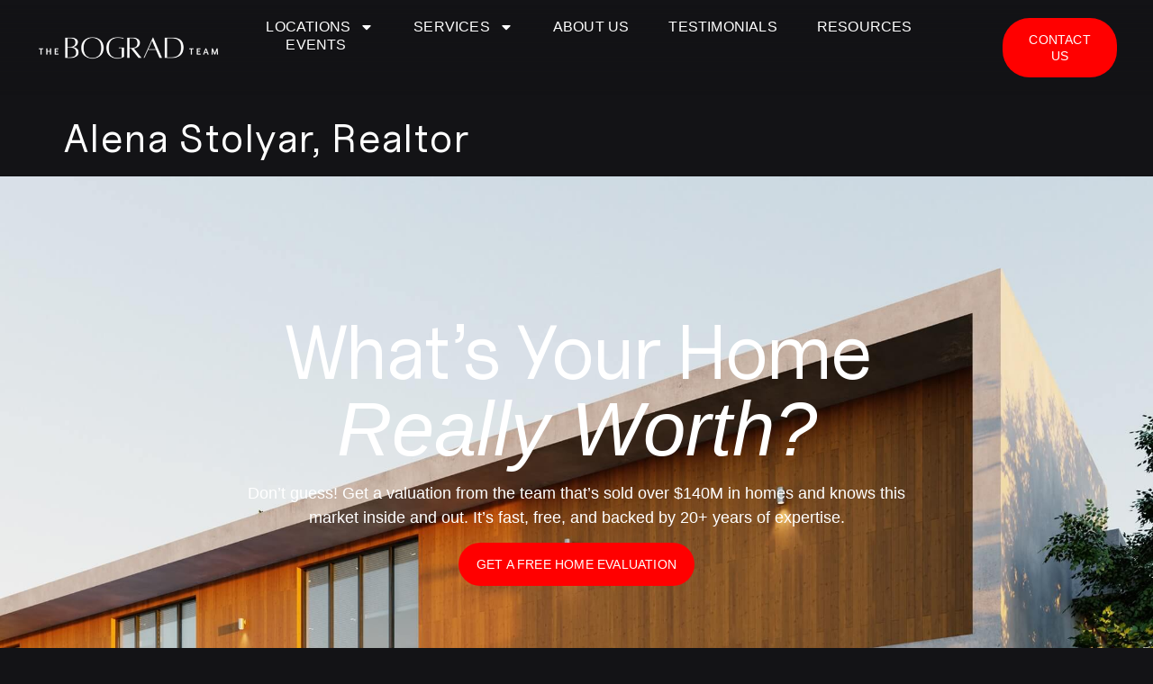

--- FILE ---
content_type: text/html; charset=UTF-8
request_url: https://josephbograd.com/agent-detail/Alena-Stolyar/102995/
body_size: 17335
content:
<!doctype html>
<html lang="en-US">
<head>
	<meta charset="UTF-8">
	<meta name="viewport" content="width=device-width, initial-scale=1">
	<link rel="profile" href="https://gmpg.org/xfn/11">
	<meta property="og:image" content="http://pix.idxre.com/pix/agentOffice/81650_admin_532695_agent_alena-head-shot.jpg" />
        
<meta property="og:title" content="Alena Stolyar, Realtor" />
        
<meta name="description" content="Contact - Mobile:  | Office:  | Email: " />
<meta name='robots' content='index, follow, max-image-preview:large, max-snippet:-1, max-video-preview:-1' />

	<!-- This site is optimized with the Yoast SEO Premium plugin v25.2 (Yoast SEO v26.6) - https://yoast.com/wordpress/plugins/seo/ -->
	<title>Alena Stolyar, Realtor | The Bograd Team</title>
	<link rel="canonical" href="https://josephbograd.com/5202-ridge-ave-philadelphia-pa-19128/" />
	<meta property="og:locale" content="en_US" />
	<meta property="og:type" content="article" />
	<meta property="og:title" content="Alena Stolyar, Realtor" />
	<meta property="og:url" content="https://josephbograd.com/5202-ridge-ave-philadelphia-pa-19128/" />
	<meta property="og:site_name" content="The Bograd Team" />
	<meta property="og:image" content="https://josephbograd.com/wp-content/uploads/2025/06/download-8-scaled.jpg" />
	<meta property="og:image:width" content="2560" />
	<meta property="og:image:height" content="1050" />
	<meta property="og:image:type" content="image/jpeg" />
	<meta name="twitter:card" content="summary_large_image" />
	<script type="application/ld+json" class="yoast-schema-graph">{"@context":"https://schema.org","@graph":[{"@type":"WebPage","@id":"https://josephbograd.com/5202-ridge-ave-philadelphia-pa-19128/","url":"https://josephbograd.com/5202-ridge-ave-philadelphia-pa-19128/","name":"Alena Stolyar, Realtor | The Bograd Team","isPartOf":{"@id":"https://josephbograd.com/#website"},"datePublished":"2026-01-19T12:24:22+00:00","breadcrumb":{"@id":"https://josephbograd.com/5202-ridge-ave-philadelphia-pa-19128/#breadcrumb"},"inLanguage":"en-US","potentialAction":[{"@type":"ReadAction","target":["https://josephbograd.com/5202-ridge-ave-philadelphia-pa-19128/"]}]},{"@type":"BreadcrumbList","@id":"https://josephbograd.com/5202-ridge-ave-philadelphia-pa-19128/#breadcrumb","itemListElement":[{"@type":"ListItem","position":1,"name":"Home","item":"https://josephbograd.com/"},{"@type":"ListItem","position":2,"name":"5202 RIDGE AVE, PHILADELPHIA, PA 19128"}]},{"@type":"WebSite","@id":"https://josephbograd.com/#website","url":"https://josephbograd.com/","name":"The Bograd Team","description":"","publisher":{"@id":"https://josephbograd.com/#organization"},"potentialAction":[{"@type":"SearchAction","target":{"@type":"EntryPoint","urlTemplate":"https://josephbograd.com/?s={search_term_string}"},"query-input":{"@type":"PropertyValueSpecification","valueRequired":true,"valueName":"search_term_string"}}],"inLanguage":"en-US"},{"@type":"Organization","@id":"https://josephbograd.com/#organization","name":"The Bograd Team","url":"https://josephbograd.com/","logo":{"@type":"ImageObject","inLanguage":"en-US","@id":"https://josephbograd.com/#/schema/logo/image/","url":"https://josephbograd.com/wp-content/uploads/2025/04/image-3.svg","contentUrl":"https://josephbograd.com/wp-content/uploads/2025/04/image-3.svg","width":126,"height":18,"caption":"The Bograd Team"},"image":{"@id":"https://josephbograd.com/#/schema/logo/image/"}}]}</script>
	<!-- / Yoast SEO Premium plugin. -->


<link rel='dns-prefetch' href='//kestrel.idxhome.com' />
<link rel='dns-prefetch' href='//ajax.googleapis.com' />
<link rel="alternate" type="application/rss+xml" title="The Bograd Team &raquo; Feed" href="https://josephbograd.com/feed/" />
<link rel="alternate" type="application/rss+xml" title="The Bograd Team &raquo; Comments Feed" href="https://josephbograd.com/comments/feed/" />
<link rel="alternate" title="oEmbed (JSON)" type="application/json+oembed" href="https://josephbograd.com/wp-json/oembed/1.0/embed?url=https%3A%2F%2Fjosephbograd.com%2Falena-stolyar-realtor%2F" />
<link rel="alternate" title="oEmbed (XML)" type="text/xml+oembed" href="https://josephbograd.com/wp-json/oembed/1.0/embed?url=https%3A%2F%2Fjosephbograd.com%2Falena-stolyar-realtor%2F&#038;format=xml" />
<style id='wp-img-auto-sizes-contain-inline-css'>
img:is([sizes=auto i],[sizes^="auto," i]){contain-intrinsic-size:3000px 1500px}
/*# sourceURL=wp-img-auto-sizes-contain-inline-css */
</style>
<link rel='stylesheet' id='sbi_styles-css' href='https://josephbograd.com/wp-content/plugins/instagram-feed/css/sbi-styles.min.css?ver=6.10.0' media='all' />
<link rel='stylesheet' id='sby_common_styles-css' href='https://josephbograd.com/wp-content/plugins/feeds-for-youtube/public/build/css/sb-youtube-common.css?ver=2.6.2' media='all' />
<link rel='stylesheet' id='sby_styles-css' href='https://josephbograd.com/wp-content/plugins/feeds-for-youtube/public/build/css/sb-youtube-free.css?ver=2.6.2' media='all' />
<style id='wp-emoji-styles-inline-css'>

	img.wp-smiley, img.emoji {
		display: inline !important;
		border: none !important;
		box-shadow: none !important;
		height: 1em !important;
		width: 1em !important;
		margin: 0 0.07em !important;
		vertical-align: -0.1em !important;
		background: none !important;
		padding: 0 !important;
	}
/*# sourceURL=wp-emoji-styles-inline-css */
</style>
<link rel='stylesheet' id='wp-block-library-css' href='https://josephbograd.com/wp-includes/css/dist/block-library/style.min.css?ver=6.9' media='all' />
<style id='global-styles-inline-css'>
:root{--wp--preset--aspect-ratio--square: 1;--wp--preset--aspect-ratio--4-3: 4/3;--wp--preset--aspect-ratio--3-4: 3/4;--wp--preset--aspect-ratio--3-2: 3/2;--wp--preset--aspect-ratio--2-3: 2/3;--wp--preset--aspect-ratio--16-9: 16/9;--wp--preset--aspect-ratio--9-16: 9/16;--wp--preset--color--black: #000000;--wp--preset--color--cyan-bluish-gray: #abb8c3;--wp--preset--color--white: #ffffff;--wp--preset--color--pale-pink: #f78da7;--wp--preset--color--vivid-red: #cf2e2e;--wp--preset--color--luminous-vivid-orange: #ff6900;--wp--preset--color--luminous-vivid-amber: #fcb900;--wp--preset--color--light-green-cyan: #7bdcb5;--wp--preset--color--vivid-green-cyan: #00d084;--wp--preset--color--pale-cyan-blue: #8ed1fc;--wp--preset--color--vivid-cyan-blue: #0693e3;--wp--preset--color--vivid-purple: #9b51e0;--wp--preset--gradient--vivid-cyan-blue-to-vivid-purple: linear-gradient(135deg,rgb(6,147,227) 0%,rgb(155,81,224) 100%);--wp--preset--gradient--light-green-cyan-to-vivid-green-cyan: linear-gradient(135deg,rgb(122,220,180) 0%,rgb(0,208,130) 100%);--wp--preset--gradient--luminous-vivid-amber-to-luminous-vivid-orange: linear-gradient(135deg,rgb(252,185,0) 0%,rgb(255,105,0) 100%);--wp--preset--gradient--luminous-vivid-orange-to-vivid-red: linear-gradient(135deg,rgb(255,105,0) 0%,rgb(207,46,46) 100%);--wp--preset--gradient--very-light-gray-to-cyan-bluish-gray: linear-gradient(135deg,rgb(238,238,238) 0%,rgb(169,184,195) 100%);--wp--preset--gradient--cool-to-warm-spectrum: linear-gradient(135deg,rgb(74,234,220) 0%,rgb(151,120,209) 20%,rgb(207,42,186) 40%,rgb(238,44,130) 60%,rgb(251,105,98) 80%,rgb(254,248,76) 100%);--wp--preset--gradient--blush-light-purple: linear-gradient(135deg,rgb(255,206,236) 0%,rgb(152,150,240) 100%);--wp--preset--gradient--blush-bordeaux: linear-gradient(135deg,rgb(254,205,165) 0%,rgb(254,45,45) 50%,rgb(107,0,62) 100%);--wp--preset--gradient--luminous-dusk: linear-gradient(135deg,rgb(255,203,112) 0%,rgb(199,81,192) 50%,rgb(65,88,208) 100%);--wp--preset--gradient--pale-ocean: linear-gradient(135deg,rgb(255,245,203) 0%,rgb(182,227,212) 50%,rgb(51,167,181) 100%);--wp--preset--gradient--electric-grass: linear-gradient(135deg,rgb(202,248,128) 0%,rgb(113,206,126) 100%);--wp--preset--gradient--midnight: linear-gradient(135deg,rgb(2,3,129) 0%,rgb(40,116,252) 100%);--wp--preset--font-size--small: 13px;--wp--preset--font-size--medium: 20px;--wp--preset--font-size--large: 36px;--wp--preset--font-size--x-large: 42px;--wp--preset--spacing--20: 0.44rem;--wp--preset--spacing--30: 0.67rem;--wp--preset--spacing--40: 1rem;--wp--preset--spacing--50: 1.5rem;--wp--preset--spacing--60: 2.25rem;--wp--preset--spacing--70: 3.38rem;--wp--preset--spacing--80: 5.06rem;--wp--preset--shadow--natural: 6px 6px 9px rgba(0, 0, 0, 0.2);--wp--preset--shadow--deep: 12px 12px 50px rgba(0, 0, 0, 0.4);--wp--preset--shadow--sharp: 6px 6px 0px rgba(0, 0, 0, 0.2);--wp--preset--shadow--outlined: 6px 6px 0px -3px rgb(255, 255, 255), 6px 6px rgb(0, 0, 0);--wp--preset--shadow--crisp: 6px 6px 0px rgb(0, 0, 0);}:root { --wp--style--global--content-size: 800px;--wp--style--global--wide-size: 1200px; }:where(body) { margin: 0; }.wp-site-blocks > .alignleft { float: left; margin-right: 2em; }.wp-site-blocks > .alignright { float: right; margin-left: 2em; }.wp-site-blocks > .aligncenter { justify-content: center; margin-left: auto; margin-right: auto; }:where(.wp-site-blocks) > * { margin-block-start: 24px; margin-block-end: 0; }:where(.wp-site-blocks) > :first-child { margin-block-start: 0; }:where(.wp-site-blocks) > :last-child { margin-block-end: 0; }:root { --wp--style--block-gap: 24px; }:root :where(.is-layout-flow) > :first-child{margin-block-start: 0;}:root :where(.is-layout-flow) > :last-child{margin-block-end: 0;}:root :where(.is-layout-flow) > *{margin-block-start: 24px;margin-block-end: 0;}:root :where(.is-layout-constrained) > :first-child{margin-block-start: 0;}:root :where(.is-layout-constrained) > :last-child{margin-block-end: 0;}:root :where(.is-layout-constrained) > *{margin-block-start: 24px;margin-block-end: 0;}:root :where(.is-layout-flex){gap: 24px;}:root :where(.is-layout-grid){gap: 24px;}.is-layout-flow > .alignleft{float: left;margin-inline-start: 0;margin-inline-end: 2em;}.is-layout-flow > .alignright{float: right;margin-inline-start: 2em;margin-inline-end: 0;}.is-layout-flow > .aligncenter{margin-left: auto !important;margin-right: auto !important;}.is-layout-constrained > .alignleft{float: left;margin-inline-start: 0;margin-inline-end: 2em;}.is-layout-constrained > .alignright{float: right;margin-inline-start: 2em;margin-inline-end: 0;}.is-layout-constrained > .aligncenter{margin-left: auto !important;margin-right: auto !important;}.is-layout-constrained > :where(:not(.alignleft):not(.alignright):not(.alignfull)){max-width: var(--wp--style--global--content-size);margin-left: auto !important;margin-right: auto !important;}.is-layout-constrained > .alignwide{max-width: var(--wp--style--global--wide-size);}body .is-layout-flex{display: flex;}.is-layout-flex{flex-wrap: wrap;align-items: center;}.is-layout-flex > :is(*, div){margin: 0;}body .is-layout-grid{display: grid;}.is-layout-grid > :is(*, div){margin: 0;}body{padding-top: 0px;padding-right: 0px;padding-bottom: 0px;padding-left: 0px;}a:where(:not(.wp-element-button)){text-decoration: underline;}:root :where(.wp-element-button, .wp-block-button__link){background-color: #32373c;border-width: 0;color: #fff;font-family: inherit;font-size: inherit;font-style: inherit;font-weight: inherit;letter-spacing: inherit;line-height: inherit;padding-top: calc(0.667em + 2px);padding-right: calc(1.333em + 2px);padding-bottom: calc(0.667em + 2px);padding-left: calc(1.333em + 2px);text-decoration: none;text-transform: inherit;}.has-black-color{color: var(--wp--preset--color--black) !important;}.has-cyan-bluish-gray-color{color: var(--wp--preset--color--cyan-bluish-gray) !important;}.has-white-color{color: var(--wp--preset--color--white) !important;}.has-pale-pink-color{color: var(--wp--preset--color--pale-pink) !important;}.has-vivid-red-color{color: var(--wp--preset--color--vivid-red) !important;}.has-luminous-vivid-orange-color{color: var(--wp--preset--color--luminous-vivid-orange) !important;}.has-luminous-vivid-amber-color{color: var(--wp--preset--color--luminous-vivid-amber) !important;}.has-light-green-cyan-color{color: var(--wp--preset--color--light-green-cyan) !important;}.has-vivid-green-cyan-color{color: var(--wp--preset--color--vivid-green-cyan) !important;}.has-pale-cyan-blue-color{color: var(--wp--preset--color--pale-cyan-blue) !important;}.has-vivid-cyan-blue-color{color: var(--wp--preset--color--vivid-cyan-blue) !important;}.has-vivid-purple-color{color: var(--wp--preset--color--vivid-purple) !important;}.has-black-background-color{background-color: var(--wp--preset--color--black) !important;}.has-cyan-bluish-gray-background-color{background-color: var(--wp--preset--color--cyan-bluish-gray) !important;}.has-white-background-color{background-color: var(--wp--preset--color--white) !important;}.has-pale-pink-background-color{background-color: var(--wp--preset--color--pale-pink) !important;}.has-vivid-red-background-color{background-color: var(--wp--preset--color--vivid-red) !important;}.has-luminous-vivid-orange-background-color{background-color: var(--wp--preset--color--luminous-vivid-orange) !important;}.has-luminous-vivid-amber-background-color{background-color: var(--wp--preset--color--luminous-vivid-amber) !important;}.has-light-green-cyan-background-color{background-color: var(--wp--preset--color--light-green-cyan) !important;}.has-vivid-green-cyan-background-color{background-color: var(--wp--preset--color--vivid-green-cyan) !important;}.has-pale-cyan-blue-background-color{background-color: var(--wp--preset--color--pale-cyan-blue) !important;}.has-vivid-cyan-blue-background-color{background-color: var(--wp--preset--color--vivid-cyan-blue) !important;}.has-vivid-purple-background-color{background-color: var(--wp--preset--color--vivid-purple) !important;}.has-black-border-color{border-color: var(--wp--preset--color--black) !important;}.has-cyan-bluish-gray-border-color{border-color: var(--wp--preset--color--cyan-bluish-gray) !important;}.has-white-border-color{border-color: var(--wp--preset--color--white) !important;}.has-pale-pink-border-color{border-color: var(--wp--preset--color--pale-pink) !important;}.has-vivid-red-border-color{border-color: var(--wp--preset--color--vivid-red) !important;}.has-luminous-vivid-orange-border-color{border-color: var(--wp--preset--color--luminous-vivid-orange) !important;}.has-luminous-vivid-amber-border-color{border-color: var(--wp--preset--color--luminous-vivid-amber) !important;}.has-light-green-cyan-border-color{border-color: var(--wp--preset--color--light-green-cyan) !important;}.has-vivid-green-cyan-border-color{border-color: var(--wp--preset--color--vivid-green-cyan) !important;}.has-pale-cyan-blue-border-color{border-color: var(--wp--preset--color--pale-cyan-blue) !important;}.has-vivid-cyan-blue-border-color{border-color: var(--wp--preset--color--vivid-cyan-blue) !important;}.has-vivid-purple-border-color{border-color: var(--wp--preset--color--vivid-purple) !important;}.has-vivid-cyan-blue-to-vivid-purple-gradient-background{background: var(--wp--preset--gradient--vivid-cyan-blue-to-vivid-purple) !important;}.has-light-green-cyan-to-vivid-green-cyan-gradient-background{background: var(--wp--preset--gradient--light-green-cyan-to-vivid-green-cyan) !important;}.has-luminous-vivid-amber-to-luminous-vivid-orange-gradient-background{background: var(--wp--preset--gradient--luminous-vivid-amber-to-luminous-vivid-orange) !important;}.has-luminous-vivid-orange-to-vivid-red-gradient-background{background: var(--wp--preset--gradient--luminous-vivid-orange-to-vivid-red) !important;}.has-very-light-gray-to-cyan-bluish-gray-gradient-background{background: var(--wp--preset--gradient--very-light-gray-to-cyan-bluish-gray) !important;}.has-cool-to-warm-spectrum-gradient-background{background: var(--wp--preset--gradient--cool-to-warm-spectrum) !important;}.has-blush-light-purple-gradient-background{background: var(--wp--preset--gradient--blush-light-purple) !important;}.has-blush-bordeaux-gradient-background{background: var(--wp--preset--gradient--blush-bordeaux) !important;}.has-luminous-dusk-gradient-background{background: var(--wp--preset--gradient--luminous-dusk) !important;}.has-pale-ocean-gradient-background{background: var(--wp--preset--gradient--pale-ocean) !important;}.has-electric-grass-gradient-background{background: var(--wp--preset--gradient--electric-grass) !important;}.has-midnight-gradient-background{background: var(--wp--preset--gradient--midnight) !important;}.has-small-font-size{font-size: var(--wp--preset--font-size--small) !important;}.has-medium-font-size{font-size: var(--wp--preset--font-size--medium) !important;}.has-large-font-size{font-size: var(--wp--preset--font-size--large) !important;}.has-x-large-font-size{font-size: var(--wp--preset--font-size--x-large) !important;}
:root :where(.wp-block-pullquote){font-size: 1.5em;line-height: 1.6;}
/*# sourceURL=global-styles-inline-css */
</style>
<link rel='stylesheet' id='hello-elementor-css' href='https://josephbograd.com/wp-content/themes/hello-elementor/assets/css/reset.css?ver=3.4.5' media='all' />
<link rel='stylesheet' id='hello-elementor-theme-style-css' href='https://josephbograd.com/wp-content/themes/hello-elementor/assets/css/theme.css?ver=3.4.5' media='all' />
<link rel='stylesheet' id='hello-elementor-header-footer-css' href='https://josephbograd.com/wp-content/themes/hello-elementor/assets/css/header-footer.css?ver=3.4.5' media='all' />
<link rel='stylesheet' id='elementor-frontend-css' href='https://josephbograd.com/wp-content/plugins/elementor/assets/css/frontend.min.css?ver=3.34.0' media='all' />
<link rel='stylesheet' id='elementor-post-7-css' href='https://josephbograd.com/wp-content/uploads/elementor/css/post-7.css?ver=1768498535' media='all' />
<link rel='stylesheet' id='widget-image-css' href='https://josephbograd.com/wp-content/plugins/elementor/assets/css/widget-image.min.css?ver=3.34.0' media='all' />
<link rel='stylesheet' id='widget-menu-anchor-css' href='https://josephbograd.com/wp-content/plugins/elementor/assets/css/widget-menu-anchor.min.css?ver=3.34.0' media='all' />
<link rel='stylesheet' id='widget-nav-menu-css' href='https://josephbograd.com/wp-content/plugins/elementor-pro/assets/css/widget-nav-menu.min.css?ver=3.34.0' media='all' />
<link rel='stylesheet' id='e-sticky-css' href='https://josephbograd.com/wp-content/plugins/elementor-pro/assets/css/modules/sticky.min.css?ver=3.34.0' media='all' />
<link rel='stylesheet' id='e-animation-fadeInUp-css' href='https://josephbograd.com/wp-content/plugins/elementor/assets/lib/animations/styles/fadeInUp.min.css?ver=3.34.0' media='all' />
<link rel='stylesheet' id='widget-animated-headline-css' href='https://josephbograd.com/wp-content/plugins/elementor-pro/assets/css/widget-animated-headline.min.css?ver=3.34.0' media='all' />
<link rel='stylesheet' id='e-animation-fadeIn-css' href='https://josephbograd.com/wp-content/plugins/elementor/assets/lib/animations/styles/fadeIn.min.css?ver=3.34.0' media='all' />
<link rel='stylesheet' id='widget-icon-list-css' href='https://josephbograd.com/wp-content/plugins/elementor/assets/css/widget-icon-list.min.css?ver=3.34.0' media='all' />
<link rel='stylesheet' id='widget-heading-css' href='https://josephbograd.com/wp-content/plugins/elementor/assets/css/widget-heading.min.css?ver=3.34.0' media='all' />
<link rel='stylesheet' id='widget-form-css' href='https://josephbograd.com/wp-content/plugins/elementor-pro/assets/css/widget-form.min.css?ver=3.34.0' media='all' />
<link rel='stylesheet' id='sby-common-styles-css' href='https://josephbograd.com/wp-content/plugins/feeds-for-youtube/css/https://josephbograd.com/wp-content/plugins/feeds-for-youtube/public/build/css/sb-youtube-common.css?ver=2.6.2' media='all' />
<link rel='stylesheet' id='sby-styles-css' href='https://josephbograd.com/wp-content/plugins/feeds-for-youtube/css/https://josephbograd.com/wp-content/plugins/feeds-for-youtube/public/build/css/sb-youtube-free.css?ver=2.6.2' media='all' />
<link rel='stylesheet' id='sbistyles-css' href='https://josephbograd.com/wp-content/plugins/instagram-feed/css/sbi-styles.min.css?ver=6.10.0' media='all' />
<link rel='stylesheet' id='elementor-post-15-css' href='https://josephbograd.com/wp-content/uploads/elementor/css/post-15.css?ver=1768498536' media='all' />
<link rel='stylesheet' id='elementor-post-69-css' href='https://josephbograd.com/wp-content/uploads/elementor/css/post-69.css?ver=1768498536' media='all' />
<link rel='stylesheet' id='hello-elementor-child-style-css' href='https://josephbograd.com/wp-content/themes/hello-theme-child/style.css?ver=2.0.0' media='all' />
<link rel='stylesheet' id='eael-general-css' href='https://josephbograd.com/wp-content/plugins/essential-addons-for-elementor-lite/assets/front-end/css/view/general.min.css?ver=6.5.5' media='all' />
<link rel='stylesheet' id='elementor-gf-local-inter-css' href='https://josephbograd.com/wp-content/uploads/elementor/google-fonts/css/inter.css?ver=1751294770' media='all' />
<link rel='stylesheet' id='elementor-gf-local-instrumentserif-css' href='https://josephbograd.com/wp-content/uploads/elementor/google-fonts/css/instrumentserif.css?ver=1751294771' media='all' />
<script src="https://kestrel.idxhome.com/ihf-kestrel.js?ver=6.9" id="ihf-kestrel-js"></script>
<script src="https://josephbograd.com/wp-includes/js/jquery/jquery.min.js?ver=3.7.1" id="jquery-core-js"></script>
<script src="https://josephbograd.com/wp-includes/js/jquery/jquery-migrate.min.js?ver=3.4.1" id="jquery-migrate-js"></script>
<link rel="https://api.w.org/" href="https://josephbograd.com/wp-json/" /><link rel="alternate" title="JSON" type="application/json" href="https://josephbograd.com/wp-json/wp/v2/pages/999999999" /><link rel="EditURI" type="application/rsd+xml" title="RSD" href="https://josephbograd.com/xmlrpc.php?rsd" />
<meta name="generator" content="WordPress 6.9" />
<link rel='shortlink' href='https://josephbograd.com/?p=999999999' />
<style type="text/css">

</style>
				<script>
					window.ihfKestrel = window.ihfKestrel || {};
					ihfKestrel.config = {"activationToken":"a45fa7e0-0a99-494b-ad96-e373b569f6d3","platform":"wordpress"};
				</script>
			<meta name="ti-site-data" content="eyJyIjoiMTowITc6MCEzMDowIiwibyI6Imh0dHBzOlwvXC9qb3NlcGhib2dyYWQuY29tXC93cC1hZG1pblwvYWRtaW4tYWpheC5waHA/YWN0aW9uPXRpX29ubGluZV91c2Vyc19nb29nbGUmYW1wO3A9JTJGYWdlbnQtZGV0YWlsJTJGQWxlbmEtU3RvbHlhciUyRjEwMjk5NSUyRiZhbXA7X3dwbm9uY2U9Yzg4NTNlOWU0MCJ9" /><meta name="description" content="">
<meta name="generator" content="Elementor 3.34.0; features: e_font_icon_svg, additional_custom_breakpoints; settings: css_print_method-external, google_font-enabled, font_display-swap">
<script>
document.addEventListener("DOMContentLoaded", function () {
  const copyBtn = document.querySelector(".copy-url-btn");

  if (copyBtn) {
    const textSpan = copyBtn.querySelector(".elementor-button-text");
    const originalText = textSpan?.textContent || "Copy Link";

    copyBtn.addEventListener("click", function (e) {
      e.preventDefault();
      const pageURL = window.location.href;

      navigator.clipboard.writeText(pageURL).then(function () {
        if (textSpan) {
          textSpan.textContent = "Copied";
          setTimeout(() => {
            textSpan.textContent = originalText;
          }, 2000);
        }
      }).catch(function (err) {
        console.error("Copy failed", err);
      });
    });
  }
});
</script>

<!-- Begin TVSquared Tracking Code -->
<script type="text/javascript">
  var _tvq = window._tvq = window._tvq || [];
  (function() {
    var u = (("https:" == document.location.protocol) ? "https://collector-37024.tvsquared.com/" : "http://collector-37024.tvsquared.com/");
    _tvq.push(['setSiteId', "TV-6327907254-1"]);
    _tvq.push(['setTrackerUrl', u + 'tv2track.php']);
    _tvq.push([function() {
        this.deleteCustomVariable(5, 'page')
    }]);
    _tvq.push(['trackPageView']);
    var d = document,
        g = d.createElement('script'),
        s = d.getElementsByTagName('script')[0];
    g.type = 'text/javascript';
    g.defer = true;
    g.async = true;
    g.src = u + 'tv2track.js';
    s.parentNode.insertBefore(g, s);
  })();
</script>
<!-- End TVSquared Tracking Code -->
<!-- Google tag (gtag.js) -->
<script async src="https://www.googletagmanager.com/gtag/js?id=G-73GBX2NRPK"></script>
<script>
  window.dataLayer = window.dataLayer || [];
  function gtag(){dataLayer.push(arguments);}
  gtag('js', new Date());

  gtag('config', 'G-73GBX2NRPK');
</script>
<!-- Google Tag Manager -->
<script>(function(w,d,s,l,i){w[l]=w[l]||[];w[l].push({'gtm.start':
new Date().getTime(),event:'gtm.js'});var f=d.getElementsByTagName(s)[0],
j=d.createElement(s),dl=l!='dataLayer'?'&l='+l:'';j.async=true;j.src=
'https://www.googletagmanager.com/gtm.js?id='+i+dl;f.parentNode.insertBefore(j,f);
})(window,document,'script','dataLayer','GTM-MQM39TNB');</script>
<!-- End Google Tag Manager -->
<!-- Google Tag Manager (noscript) -->
<noscript><iframe src="https://www.googletagmanager.com/ns.html?id=GTM-MQM39TNB"
height="0" width="0" style="display:none;visibility:hidden"></iframe></noscript>
<!-- End Google Tag Manager (noscript) -->
<meta name="google-site-verification" content="EsW6P89s2CTqU_ukm1iZLj0yDSO-b6BfoLIfwnCYEhs" />
			<style>
				.e-con.e-parent:nth-of-type(n+4):not(.e-lazyloaded):not(.e-no-lazyload),
				.e-con.e-parent:nth-of-type(n+4):not(.e-lazyloaded):not(.e-no-lazyload) * {
					background-image: none !important;
				}
				@media screen and (max-height: 1024px) {
					.e-con.e-parent:nth-of-type(n+3):not(.e-lazyloaded):not(.e-no-lazyload),
					.e-con.e-parent:nth-of-type(n+3):not(.e-lazyloaded):not(.e-no-lazyload) * {
						background-image: none !important;
					}
				}
				@media screen and (max-height: 640px) {
					.e-con.e-parent:nth-of-type(n+2):not(.e-lazyloaded):not(.e-no-lazyload),
					.e-con.e-parent:nth-of-type(n+2):not(.e-lazyloaded):not(.e-no-lazyload) * {
						background-image: none !important;
					}
				}
			</style>
						<meta name="theme-color" content="#131316">
			<link rel="icon" href="https://josephbograd.com/wp-content/uploads/2025/04/cropped-image-3-2-32x32.png" sizes="32x32" />
<link rel="icon" href="https://josephbograd.com/wp-content/uploads/2025/04/cropped-image-3-2-192x192.png" sizes="192x192" />
<link rel="apple-touch-icon" href="https://josephbograd.com/wp-content/uploads/2025/04/cropped-image-3-2-180x180.png" />
<meta name="msapplication-TileImage" content="https://josephbograd.com/wp-content/uploads/2025/04/cropped-image-3-2-270x270.png" />
		<style id="wp-custom-css">
			p {
	margin-bottom:20;
}
div{
	    font-family: var(--e-global-typography-text-font-family), Sans-serif;

}
@keyframes fadeLeft {
    from {
        opacity: 0;
        transform: translate3d(-30px,0,0)
    }
    to {
        opacity: 1;
        transform: none
    }
}
.elementor-element.fadeInLeft {
    animation-name: fadeLeft
}
@keyframes fadeRight {
    from {
        opacity: 0;
        transform: translate3d(30px,0,0)
    }
    to {
        opacity: 1;
        transform: none
    }
}
.elementor-element.fadeInRight {
    animation-name: fadeRight
}
@keyframes fadeUp {
    from {
        opacity: 0;
        transform: translate3d(0,30px,0)
    }
    to {
        opacity: 1;
        transform: none
    }
}
.elementor-element.fadeInUp {
    animation-name: fadeUp
}

selector h2 h3 h4 h5 {
    margin-bottom: 0px!important;
    
}
.elementor-field-type-acceptance span.elementor-field-option {
    display: flex;
    gap: 8px;
}
span.bsf-rt-reading-time {
    color: var(--e-global-color-accent);
    font-family: var(--e-global-typography-a3eee1c-font-family), Sans-serif;
    font-size: var(--e-global-typography-a3eee1c-font-size);
    font-weight: var(--e-global-typography-a3eee1c-font-weight);
    text-transform: var(--e-global-typography-a3eee1c-text-transform);
    line-height: var(--e-global-typography-a3eee1c-line-height);
    letter-spacing: var(--e-global-typography-a3eee1c-letter-spacing);
}
span.bsf-rt-reading-time::after {
    content: ' read' !important;
}
.bsf-rt-display-label:after {
    content: none;
}
body .sb_youtube[id^=sb_youtube_] .sby_play_btn i, body .sb_youtube[id^=sb_youtube_] .sby_play_btn svg, body.et-db #et-boc .sb_youtube[id^=sb_youtube_] .sby_play_btn i, body.et-db #et-boc .sb_youtube[id^=sb_youtube_] .sby_play_btn svg {
    color: #ff0000;
}




/* Listing & Gallery Slider CSS by Argon */
/* General Layout */
.ihf-grid-result-container.well, .ihf-slide div.ihf-slider-col > div{
    display: flex !important;
    flex-direction: column !important;
    border: none !important;
    box-shadow: none !important;
    padding: 0px !important;
	background-color: transparent !important;
}
#ihf-main-container .ihf-grid-result-container{
    background-color: transparent !important;
}

.ihf-grid-result-container.well > div:nth-child(3), .ihf-slide div.ihf-slider-col > div.thumbnail > div:nth-child(2) {
    order: -1;
}

.col-xs-10,
.col-xs-12 {
    padding: 0px !important;
}

#ihf-main-container .row {
    margin-left: 0px;
    margin-right: 0px;
}

/* Image Block */
.ihf-results-grid-photo, .ihf-gallery-slider-photo img, .col-xs-12.ihf-gallery-slider-photo {
    width: 100% !important;
    height: 280px !important;
    max-height: 280px !important;

	background-size: cover !important;
		object-fit: cover !important;
    background-position: center !important;
    border-radius: 16px !important;
    margin-bottom: 16px !important;
}
.col-xs-12.ihf-gallery-slider-photo{
	margin-bottom: -0px !important;
}
/* Price */
.ihf-grid-result-price {
    font-size: 22px;
    font-weight: bold;
    color: #fff;
    margin-bottom: 8px;
}

.ihf-grid-result-price.title-bar-1 {
    background: transparent !important;
    border: 0px !important;
    margin: 0px !important;
    margin-top: 10px !important;
    padding: 0px !important;
    text-align: left;
}

span.ihf-for-sale-price, .row.gallery-prop-info > div:first-child {
    font-family: var(--e-global-typography-dfbdc28-font-family), Sans-serif !important;
    font-size: var(--e-global-typography-dfbdc28-font-size);
    font-weight: var(--e-global-typography-dfbdc28-font-weight)  !important;
    line-height: var(--e-global-typography-dfbdc28-line-height) !important;
    letter-spacing: var(--e-global-typography-dfbdc28-letter-spacing);
    word-spacing: var(--e-global-typography-dfbdc28-word-spacing);
		color: white !important;
}

/* Address */
span.ihf-grid-result-address, .ihf-slide .address.gallery-address a {
    display: block;
    font-size: 14px !important;
    font-weight: 400 !important;
    color: #fff !important;
    margin: 8px 0;
    line-height: 1.4;
    font-family: var(--e-global-typography-39da1c2-font-family, "Inter"), Sans-serif;
    font-size: var(--e-global-typography-39da1c2-font-size);
    font-weight: var(--e-global-typography-39da1c2-font-weight);
    line-height: var(--e-global-typography-39da1c2-line-height);
    letter-spacing: var(--e-global-typography-39da1c2-letter-spacing);
    word-spacing: var(--e-global-typography-39da1c2-word-spacing);
}

/* Basic Info */
.ihf-grid-result-basic-info-container {
    display: flex;
    justify-content: space-around;
    margin: 16px 0 8px;
    font-size: 12px;
    color: #ccc;
}

.ihf-grid-result-basic-info-container > div {
    line-height: 1.5;
    padding-right: 20px !important;
    margin-right: 20px;
    font-family: var(--e-global-typography-39da1c2-font-family), Sans-serif;
    font-size: var(--e-global-typography-39da1c2-font-size);
    font-weight: var(--e-global-typography-39da1c2-font-weight);
    line-height: var(--e-global-typography-39da1c2-line-height);
    letter-spacing: var(--e-global-typography-39da1c2-letter-spacing);
    word-spacing: var(--e-global-typography-39da1c2-word-spacing);
    color: #6F6F6F !important;
/* 	border-right: 1px solid white; */
}

.row.gallery-prop-info > div {
    line-height: 1.5 !important;
    font-family: var(--e-global-typography-39da1c2-font-family), Sans-serif;
    font-size: var(--e-global-typography-39da1c2-font-size);
    font-weight: var(--e-global-typography-39da1c2-font-weight);
    line-height: var(--e-global-typography-39da1c2-line-height);
    letter-spacing: var(--e-global-typography-39da1c2-letter-spacing);
    word-spacing: var(--e-global-typography-39da1c2-word-spacing);
    color: #6F6F6F !important;
}

.ihf-grid-result-basic-info-container b , .row.gallery-prop-info > div b{
    display: block;
    font-size: 16px;
    margin-bottom: 4px;
    color: #fff;
    font-family: var(--e-global-typography-eb7598d-font-family), Sans-serif;
    font-size: var(--e-global-typography-eb7598d-font-size);
    font-weight: var(--e-global-typography-eb7598d-font-weight) !important;
    line-height: var(--e-global-typography-eb7598d-line-height);
    letter-spacing: var(--e-global-typography-eb7598d-letter-spacing);
    word-spacing: var(--e-global-typography-eb7598d-word-spacing);
}

/* Hide Extras */
/* .ihf-grid-result-additional-info,
.property-divider,
.ihf-grid-results-logo,
.ihf-grid-result-mlsnum-proptype,
.ihf-grid-result-attribution, .ihf-grid-result-basic-info-container br {
    display: none !important;
} */
.row.gallery-prop-info > div:first-child{
    width: 100% !important;
    padding-right: 0px !important;
    margin-right: 0px !important;
    border-right: 0px !important;
    padding-bottom: 20px !important;
}
.address.gallery-address{
    margin-top: 20px;
}
.row.gallery-prop-info > div{
    padding: 0px !important;
    width: auto !important;
        display: flex;
    flex-direction: row;
    gap: 4px;
}
.row.gallery-prop-info {
    display: flex;
    flex-direction: row;
    flex-wrap: wrap;
    gap: 15px;
}
.ihf-gallery-slider-paging i {
    color: white;
}
#ihf-main-container .col-xs-1 {
    width: 20px;
    padding: 0;
}
body.elementor-default.elementor-kit-7.hello-elementor-default.wp-singular main {
    padding-top: 120px;
}
div#ihf-detail-extrainfo-tabrow {
    margin-top: 20px;
}
#ihf-main-container li a{
	color: inherit;
	font-size: inherit;
}
#ihf-main-container a:hover, #ihf-main-container .nav-tabs>li.active>a, #ihf-main-container .nav-tabs>li.active>a:focus, #ihf-main-container .nav-tabs>li.active>a:hover{
	color: black;
	font-size: inherit;
}
.ihf-listing-detail > img {
    padding: 5px 10px;
    background-color: #ffffff;
    border-radius: 2px;
    margin-bottom: 10px;
	margin-top: 30px;
}
#ihf-main-container .pagination>li>a, #ihf-main-container .pagination>li>span {
    color: black;
}
.ihf-listing-detail iframe {
	background-color: white !important;
	padding: 10px !important;
}
form#ws-form {
    display: flex;
    gap: 8px;
}
#ihf-main-container #ws-street{
    padding: 10px 10px !important;
}
#ihf-main-container #ws-street, div#ws-walkscore-tile input {
    line-height: 8.2em !important;
    height: 34px !important;
    width: auto !important;
}
.row.mc-container span {
    color: white !important;
}
.row.mc-container span.input-group-addon, .row.mc-container span.input-group-addon span {
    color: black !important;
}
.ihf-gallery-slider-paging i {
    color: black !important;
}
h1.entry-title{
	    color: var(--e-global-color-accent) !important;
    font-family: "Uncut Sans Variable", Sans-serif !important; 
    font-size: 45px !important;
    font-weight: 400 !important;
    line-height: 1.2em !important;
    letter-spacing: 0px !important;
}
html body .elementor-123 .elementor-element.elementor-element-5b27e82 .eael-gravity-form .gfield_error {
    border-top-color: #ffffff;
    border-bottom-color: #ffffff;
    background: #ffffff;
}
label a{
	font-size: inherit !important;
	line-height: inherit !important;
}
.ginput_container.ginput_container_consent {
    display: flex;
    align-items: center;
}
.gfield_html {
	    color: var(--e-global-color-primary);
    font-family: var(--e-global-typography-89e016c-font-family), Sans-serif;
    font-size: var(--e-global-typography-89e016c-font-size);
    font-weight: var(--e-global-typography-89e016c-font-weight);
    text-transform: var(--e-global-typography-89e016c-text-transform);
    line-height: var(--e-global-typography-89e016c-line-height);
    letter-spacing: var(--e-global-typography-89e016c-letter-spacing);
}
#ihf-main-container .ml-25 {
  color: #000 !important;
  font-size: 16px !important;
}

#ihf-main-container a, #ihf-main-container .btn-link{
	color: white !important;
}
#ihf-main-container .pagination>li>a, #ihf-main-container .pagination>li>span, #ihf-main-container .dropdown-menu>li>a, #ihf-main-container .nav-tabs>li.active>a, #ihf-main-container .nav-tabs>li.active>a:focus, #ihf-main-container .nav-tabs>li.active>a:hover{
	color: black !important;
}
#ihf-main-container a:hover{
	font-size: 12px !important;
}		</style>
		</head>
<body class="wp-singular page-template-default page page-id-999999999 wp-embed-responsive wp-theme-hello-elementor wp-child-theme-hello-theme-child hello-elementor-default elementor-default elementor-kit-7">


<a class="skip-link screen-reader-text" href="#content">Skip to content</a>

		<header data-elementor-type="header" data-elementor-id="15" class="elementor elementor-15 elementor-location-header" data-elementor-post-type="elementor_library">
			<div class="elementor-element elementor-element-cda56cf e-flex e-con-boxed e-con e-parent" data-id="cda56cf" data-element_type="container">
					<div class="e-con-inner">
				<div class="elementor-element elementor-element-d2ca161 elementor-widget__width-auto elementor-fixed elementor-hidden-desktop elementor-hidden-tablet elementor-hidden-mobile elementor-widget elementor-widget-image" data-id="d2ca161" data-element_type="widget" data-settings="{&quot;_position&quot;:&quot;fixed&quot;}" data-widget_type="image.default">
				<div class="elementor-widget-container">
																<a href="#scroll_to_top">
							<img fetchpriority="high" width="466" height="466" src="https://josephbograd.com/wp-content/uploads/2025/04/up-arrow-1-1-1-1-1.svg" class="attachment-large size-large wp-image-649" alt="" />								</a>
															</div>
				</div>
				<div class="elementor-element elementor-element-0fc9241 elementor-widget__width-auto elementor-fixed elementor-hidden-desktop elementor-hidden-tablet elementor-widget elementor-widget-image" data-id="0fc9241" data-element_type="widget" data-settings="{&quot;_position&quot;:&quot;fixed&quot;}" data-widget_type="image.default">
				<div class="elementor-widget-container">
																<a href="tel:2672469729">
							<img width="384" height="384" src="https://josephbograd.com/wp-content/uploads/2025/04/call-1.svg" class="attachment-large size-large wp-image-650" alt="" />								</a>
															</div>
				</div>
				<div class="elementor-element elementor-element-faffbc8 elementor-widget elementor-widget-menu-anchor" data-id="faffbc8" data-element_type="widget" data-widget_type="menu-anchor.default">
				<div class="elementor-widget-container">
							<div class="elementor-menu-anchor" id="scroll_to_top"></div>
						</div>
				</div>
					</div>
				</div>
		<div class="elementor-element elementor-element-ae143e8 e-flex e-con-boxed e-con e-parent" data-id="ae143e8" data-element_type="container" data-settings="{&quot;sticky&quot;:&quot;top&quot;,&quot;background_motion_fx_range&quot;:&quot;page&quot;,&quot;background_background&quot;:&quot;gradient&quot;,&quot;background_motion_fx_devices&quot;:[&quot;desktop&quot;,&quot;tablet&quot;,&quot;mobile&quot;],&quot;sticky_on&quot;:[&quot;desktop&quot;,&quot;tablet&quot;,&quot;mobile&quot;],&quot;sticky_offset&quot;:0,&quot;sticky_effects_offset&quot;:0,&quot;sticky_anchor_link_offset&quot;:0}">
					<div class="e-con-inner">
				<div class="elementor-element elementor-element-66e653d elementor-widget__width-initial elementor-widget-mobile__width-auto elementor-widget elementor-widget-image" data-id="66e653d" data-element_type="widget" data-widget_type="image.default">
				<div class="elementor-widget-container">
																<a href="https://josephbograd.com">
							<img width="378" height="52" src="https://josephbograd.com/wp-content/uploads/2025/04/Frame-1.png" class="attachment-full size-full wp-image-543" alt="" srcset="https://josephbograd.com/wp-content/uploads/2025/04/Frame-1.png 378w, https://josephbograd.com/wp-content/uploads/2025/04/Frame-1-300x41.png 300w" sizes="(max-width: 378px) 100vw, 378px" />								</a>
															</div>
				</div>
		<div class="elementor-element elementor-element-8794e32 e-con-full e-flex e-con e-child" data-id="8794e32" data-element_type="container">
				<div class="elementor-element elementor-element-88eb6b6 elementor-nav-menu--stretch elementor-nav-menu--dropdown-tablet elementor-nav-menu__text-align-aside elementor-nav-menu--toggle elementor-nav-menu--burger elementor-widget elementor-widget-nav-menu" data-id="88eb6b6" data-element_type="widget" data-settings="{&quot;full_width&quot;:&quot;stretch&quot;,&quot;layout&quot;:&quot;horizontal&quot;,&quot;submenu_icon&quot;:{&quot;value&quot;:&quot;&lt;svg aria-hidden=\&quot;true\&quot; class=\&quot;e-font-icon-svg e-fas-caret-down\&quot; viewBox=\&quot;0 0 320 512\&quot; xmlns=\&quot;http:\/\/www.w3.org\/2000\/svg\&quot;&gt;&lt;path d=\&quot;M31.3 192h257.3c17.8 0 26.7 21.5 14.1 34.1L174.1 354.8c-7.8 7.8-20.5 7.8-28.3 0L17.2 226.1C4.6 213.5 13.5 192 31.3 192z\&quot;&gt;&lt;\/path&gt;&lt;\/svg&gt;&quot;,&quot;library&quot;:&quot;fa-solid&quot;},&quot;toggle&quot;:&quot;burger&quot;}" data-widget_type="nav-menu.default">
				<div class="elementor-widget-container">
								<nav aria-label="Menu" class="elementor-nav-menu--main elementor-nav-menu__container elementor-nav-menu--layout-horizontal e--pointer-none">
				<ul id="menu-1-88eb6b6" class="elementor-nav-menu"><li class="menu-item menu-item-type-custom menu-item-object-custom menu-item-has-children menu-item-417"><a class="elementor-item">LOCATIONS</a>
<ul class="sub-menu elementor-nav-menu--dropdown">
	<li class="menu-item menu-item-type-post_type menu-item-object-page menu-item-420"><a href="https://josephbograd.com/pennsylvania/" class="elementor-sub-item"><img src="https://josephbograd.com/wp-content/uploads/2025/04/Untitled-600-x-315-px-150-x-150-px-1.svg"> <span>PENNSYLVANIA</span></a></li>
	<li class="menu-item menu-item-type-post_type menu-item-object-page menu-item-418"><a href="https://josephbograd.com/new-jersey/" class="elementor-sub-item"><img src="https://josephbograd.com/wp-content/uploads/2025/04/Untitled-600-x-315-px-150-x-150-px-1.svg"> <span>NEW JERSEY</span></a></li>
	<li class="menu-item menu-item-type-post_type menu-item-object-page menu-item-419"><a href="https://josephbograd.com/florida/" class="elementor-sub-item"><img src="https://josephbograd.com/wp-content/uploads/2025/04/Untitled-600-x-315-px-150-x-150-px-1.svg"> <span>FLORIDA</span></a></li>
</ul>
</li>
<li class="menu-item menu-item-type-post_type menu-item-object-page menu-item-has-children menu-item-424"><a href="https://josephbograd.com/services/" class="elementor-item">SERVICES</a>
<ul class="sub-menu elementor-nav-menu--dropdown">
	<li class="menu-item menu-item-type-post_type menu-item-object-page menu-item-425"><a href="https://josephbograd.com/selling/" class="elementor-sub-item"><img src="https://josephbograd.com/wp-content/uploads/2025/04/Untitled-600-x-315-px-150-x-150-px-2.svg"> <span>Selling</span></a></li>
	<li class="menu-item menu-item-type-post_type menu-item-object-page menu-item-426"><a href="https://josephbograd.com/buying/" class="elementor-sub-item"><img src="https://josephbograd.com/wp-content/uploads/2025/06/grocery-store-1.svg"> <span>BUYING</span></a></li>
	<li class="menu-item menu-item-type-post_type menu-item-object-page menu-item-468"><a href="https://josephbograd.com/property-listing/" class="elementor-sub-item"><img src="https://josephbograd.com/wp-content/uploads/2025/04/Untitled-600-x-315-px-150-x-150-px.svg"> <span>PROPERTY LISTING</span></a></li>
</ul>
</li>
<li class="menu-item menu-item-type-post_type menu-item-object-page menu-item-472"><a href="https://josephbograd.com/about-us/" class="elementor-item">ABOUT US</a></li>
<li class="menu-item menu-item-type-post_type menu-item-object-page menu-item-703"><a href="https://josephbograd.com/testimonials/" class="elementor-item">Testimonials</a></li>
<li class="menu-item menu-item-type-post_type menu-item-object-page menu-item-671"><a href="https://josephbograd.com/resources/" class="elementor-item">Resources</a></li>
<li class="menu-item menu-item-type-post_type menu-item-object-page menu-item-4653"><a href="https://josephbograd.com/events/" class="elementor-item">Events</a></li>
<li class="menu-item menu-item-type-post_type menu-item-object-page menu-item-566"><a href="https://josephbograd.com/contact-us/" class="elementor-item">Contact</a></li>
</ul>			</nav>
					<div class="elementor-menu-toggle" role="button" tabindex="0" aria-label="Menu Toggle" aria-expanded="false">
			<svg aria-hidden="true" role="presentation" class="elementor-menu-toggle__icon--open e-font-icon-svg e-eicon-menu-bar" viewBox="0 0 1000 1000" xmlns="http://www.w3.org/2000/svg"><path d="M104 333H896C929 333 958 304 958 271S929 208 896 208H104C71 208 42 237 42 271S71 333 104 333ZM104 583H896C929 583 958 554 958 521S929 458 896 458H104C71 458 42 487 42 521S71 583 104 583ZM104 833H896C929 833 958 804 958 771S929 708 896 708H104C71 708 42 737 42 771S71 833 104 833Z"></path></svg><svg aria-hidden="true" role="presentation" class="elementor-menu-toggle__icon--close e-font-icon-svg e-eicon-close" viewBox="0 0 1000 1000" xmlns="http://www.w3.org/2000/svg"><path d="M742 167L500 408 258 167C246 154 233 150 217 150 196 150 179 158 167 167 154 179 150 196 150 212 150 229 154 242 171 254L408 500 167 742C138 771 138 800 167 829 196 858 225 858 254 829L496 587 738 829C750 842 767 846 783 846 800 846 817 842 829 829 842 817 846 804 846 783 846 767 842 750 829 737L588 500 833 258C863 229 863 200 833 171 804 137 775 137 742 167Z"></path></svg>		</div>
					<nav class="elementor-nav-menu--dropdown elementor-nav-menu__container" aria-hidden="true">
				<ul id="menu-2-88eb6b6" class="elementor-nav-menu"><li class="menu-item menu-item-type-custom menu-item-object-custom menu-item-has-children menu-item-417"><a class="elementor-item" tabindex="-1">LOCATIONS</a>
<ul class="sub-menu elementor-nav-menu--dropdown">
	<li class="menu-item menu-item-type-post_type menu-item-object-page menu-item-420"><a href="https://josephbograd.com/pennsylvania/" class="elementor-sub-item" tabindex="-1"><img src="https://josephbograd.com/wp-content/uploads/2025/04/Untitled-600-x-315-px-150-x-150-px-1.svg"> <span>PENNSYLVANIA</span></a></li>
	<li class="menu-item menu-item-type-post_type menu-item-object-page menu-item-418"><a href="https://josephbograd.com/new-jersey/" class="elementor-sub-item" tabindex="-1"><img src="https://josephbograd.com/wp-content/uploads/2025/04/Untitled-600-x-315-px-150-x-150-px-1.svg"> <span>NEW JERSEY</span></a></li>
	<li class="menu-item menu-item-type-post_type menu-item-object-page menu-item-419"><a href="https://josephbograd.com/florida/" class="elementor-sub-item" tabindex="-1"><img src="https://josephbograd.com/wp-content/uploads/2025/04/Untitled-600-x-315-px-150-x-150-px-1.svg"> <span>FLORIDA</span></a></li>
</ul>
</li>
<li class="menu-item menu-item-type-post_type menu-item-object-page menu-item-has-children menu-item-424"><a href="https://josephbograd.com/services/" class="elementor-item" tabindex="-1">SERVICES</a>
<ul class="sub-menu elementor-nav-menu--dropdown">
	<li class="menu-item menu-item-type-post_type menu-item-object-page menu-item-425"><a href="https://josephbograd.com/selling/" class="elementor-sub-item" tabindex="-1"><img src="https://josephbograd.com/wp-content/uploads/2025/04/Untitled-600-x-315-px-150-x-150-px-2.svg"> <span>Selling</span></a></li>
	<li class="menu-item menu-item-type-post_type menu-item-object-page menu-item-426"><a href="https://josephbograd.com/buying/" class="elementor-sub-item" tabindex="-1"><img src="https://josephbograd.com/wp-content/uploads/2025/06/grocery-store-1.svg"> <span>BUYING</span></a></li>
	<li class="menu-item menu-item-type-post_type menu-item-object-page menu-item-468"><a href="https://josephbograd.com/property-listing/" class="elementor-sub-item" tabindex="-1"><img src="https://josephbograd.com/wp-content/uploads/2025/04/Untitled-600-x-315-px-150-x-150-px.svg"> <span>PROPERTY LISTING</span></a></li>
</ul>
</li>
<li class="menu-item menu-item-type-post_type menu-item-object-page menu-item-472"><a href="https://josephbograd.com/about-us/" class="elementor-item" tabindex="-1">ABOUT US</a></li>
<li class="menu-item menu-item-type-post_type menu-item-object-page menu-item-703"><a href="https://josephbograd.com/testimonials/" class="elementor-item" tabindex="-1">Testimonials</a></li>
<li class="menu-item menu-item-type-post_type menu-item-object-page menu-item-671"><a href="https://josephbograd.com/resources/" class="elementor-item" tabindex="-1">Resources</a></li>
<li class="menu-item menu-item-type-post_type menu-item-object-page menu-item-4653"><a href="https://josephbograd.com/events/" class="elementor-item" tabindex="-1">Events</a></li>
<li class="menu-item menu-item-type-post_type menu-item-object-page menu-item-566"><a href="https://josephbograd.com/contact-us/" class="elementor-item" tabindex="-1">Contact</a></li>
</ul>			</nav>
						</div>
				</div>
				<div class="elementor-element elementor-element-76c928a elementor-align-right elementor-hidden-mobile elementor-widget-tablet__width-auto elementor-widget elementor-widget-button" data-id="76c928a" data-element_type="widget" data-widget_type="button.default">
				<div class="elementor-widget-container">
									<div class="elementor-button-wrapper">
					<a class="elementor-button elementor-button-link elementor-size-sm" href="https://josephbograd.com/contact-us/">
						<span class="elementor-button-content-wrapper">
									<span class="elementor-button-text">CONTACT US</span>
					</span>
					</a>
				</div>
								</div>
				</div>
				</div>
					</div>
				</div>
				</header>
		
<main id="content" class="site-main post-999999999 page type-page status-publish hentry">

			<div class="page-header">
			<h1 class="entry-title">Alena Stolyar, Realtor</h1>		</div>
	
	<div class="page-content">
		
			<script>
				document.currentScript.replaceWith(ihfKestrel.render([]));
			</script>
		
		
			</div>

	
</main>

			<footer data-elementor-type="footer" data-elementor-id="69" class="elementor elementor-69 elementor-location-footer" data-elementor-post-type="elementor_library">
			<div class="elementor-element elementor-element-bac2c36 e-flex e-con-boxed e-con e-parent" data-id="bac2c36" data-element_type="container" id="cta" data-settings="{&quot;background_background&quot;:&quot;classic&quot;}">
					<div class="e-con-inner">
				<div class="elementor-element elementor-element-5a6f919 elementor-widget__width-initial elementor-widget-tablet__width-inherit elementor-headline--style-highlight elementor-invisible elementor-widget elementor-widget-animated-headline" data-id="5a6f919" data-element_type="widget" data-settings="{&quot;highlighted_text&quot;:&quot;Really Worth?&quot;,&quot;_animation&quot;:&quot;fadeInUp&quot;,&quot;headline_style&quot;:&quot;highlight&quot;,&quot;marker&quot;:&quot;circle&quot;}" data-widget_type="animated-headline.default">
				<div class="elementor-widget-container">
							<h2 class="elementor-headline">
					<span class="elementor-headline-plain-text elementor-headline-text-wrapper">What’s Your Home</span>
				<span class="elementor-headline-dynamic-wrapper elementor-headline-text-wrapper">
					<span class="elementor-headline-dynamic-text elementor-headline-text-active">Really Worth?</span>
				</span>
				</h2>
						</div>
				</div>
				<div class="elementor-element elementor-element-5235c96 elementor-widget__width-initial elementor-widget-tablet__width-inherit elementor-invisible elementor-widget elementor-widget-text-editor" data-id="5235c96" data-element_type="widget" data-settings="{&quot;_animation&quot;:&quot;fadeInUp&quot;,&quot;_animation_delay&quot;:150}" data-widget_type="text-editor.default">
				<div class="elementor-widget-container">
									<p>Don’t guess! Get a valuation from the team that’s sold over $140M in homes and knows this market inside and out. It’s fast, free, and backed by 20+ years of expertise.</p>								</div>
				</div>
				<div class="elementor-element elementor-element-c673319 elementor-widget-tablet__width-inherit elementor-mobile-align-justify elementor-invisible elementor-widget elementor-widget-button" data-id="c673319" data-element_type="widget" data-settings="{&quot;_animation&quot;:&quot;fadeIn&quot;,&quot;_animation_delay&quot;:400}" data-widget_type="button.default">
				<div class="elementor-widget-container">
									<div class="elementor-button-wrapper">
					<a class="elementor-button elementor-button-link elementor-size-sm" href="https://josephbograd.com/selling/">
						<span class="elementor-button-content-wrapper">
									<span class="elementor-button-text">GET A FREE HOME EVALUATION</span>
					</span>
					</a>
				</div>
								</div>
				</div>
					</div>
				</div>
		<div class="elementor-element elementor-element-f64ca67 e-flex e-con-boxed e-con e-parent" data-id="f64ca67" data-element_type="container" data-settings="{&quot;background_background&quot;:&quot;classic&quot;}">
					<div class="e-con-inner">
		<div class="elementor-element elementor-element-911e07f e-con-full e-flex e-con e-child" data-id="911e07f" data-element_type="container">
				<div class="elementor-element elementor-element-61cbf5e elementor-widget__width-initial elementor-widget elementor-widget-image" data-id="61cbf5e" data-element_type="widget" data-widget_type="image.default">
				<div class="elementor-widget-container">
																<a href="https://josephbograd.com">
							<img width="652" height="88" src="https://josephbograd.com/wp-content/uploads/2025/04/image-3-1.png" class="attachment-full size-full wp-image-71" alt="" srcset="https://josephbograd.com/wp-content/uploads/2025/04/image-3-1.png 652w, https://josephbograd.com/wp-content/uploads/2025/04/image-3-1-300x40.png 300w" sizes="(max-width: 652px) 100vw, 652px" />								</a>
															</div>
				</div>
		<div class="elementor-element elementor-element-f39e18f e-con-full e-flex e-con e-child" data-id="f39e18f" data-element_type="container">
				<div class="elementor-element elementor-element-6138bec elementor-icon-list--layout-inline elementor-hidden-tablet elementor-hidden-mobile elementor-list-item-link-full_width elementor-widget elementor-widget-icon-list" data-id="6138bec" data-element_type="widget" data-widget_type="icon-list.default">
				<div class="elementor-widget-container">
							<ul class="elementor-icon-list-items elementor-inline-items">
							<li class="elementor-icon-list-item elementor-inline-item">
											<a href="https://josephbograd.com/property-listing/">

											<span class="elementor-icon-list-text">PROPERTY LISTING</span>
											</a>
									</li>
								<li class="elementor-icon-list-item elementor-inline-item">
											<a href="https://josephbograd.com/about-us/">

											<span class="elementor-icon-list-text">ABOUT US</span>
											</a>
									</li>
								<li class="elementor-icon-list-item elementor-inline-item">
											<a href="https://josephbograd.com/contact-us/">

											<span class="elementor-icon-list-text">CONTACT US</span>
											</a>
									</li>
								<li class="elementor-icon-list-item elementor-inline-item">
											<a href="https://josephbograd.com/resources/">

											<span class="elementor-icon-list-text">RESOURCES</span>
											</a>
									</li>
								<li class="elementor-icon-list-item elementor-inline-item">
											<a href="https://josephbograd.com/pennsylvania/">

											<span class="elementor-icon-list-text">PENNSYLVANIA</span>
											</a>
									</li>
						</ul>
						</div>
				</div>
				<div class="elementor-element elementor-element-d7c5842 elementor-icon-list--layout-inline elementor-hidden-tablet elementor-hidden-mobile elementor-list-item-link-full_width elementor-widget elementor-widget-icon-list" data-id="d7c5842" data-element_type="widget" data-widget_type="icon-list.default">
				<div class="elementor-widget-container">
							<ul class="elementor-icon-list-items elementor-inline-items">
							<li class="elementor-icon-list-item elementor-inline-item">
											<a href="https://josephbograd.com/new-jersey/">

											<span class="elementor-icon-list-text">NEW JERSEY</span>
											</a>
									</li>
								<li class="elementor-icon-list-item elementor-inline-item">
											<a href="https://josephbograd.com/florida/">

											<span class="elementor-icon-list-text">FLORIDA</span>
											</a>
									</li>
								<li class="elementor-icon-list-item elementor-inline-item">
											<a href="https://josephbograd.com/selling/">

											<span class="elementor-icon-list-text">SELLING</span>
											</a>
									</li>
								<li class="elementor-icon-list-item elementor-inline-item">
											<a href="https://josephbograd.com/buying/">

											<span class="elementor-icon-list-text">BUYING</span>
											</a>
									</li>
								<li class="elementor-icon-list-item elementor-inline-item">
											<a href="https://josephbograd.com/blog/">

											<span class="elementor-icon-list-text">BLOG</span>
											</a>
									</li>
						</ul>
						</div>
				</div>
		<div class="elementor-element elementor-element-3f6b27d e-con-full elementor-hidden-desktop e-flex e-con e-child" data-id="3f6b27d" data-element_type="container">
		<div class="elementor-element elementor-element-838a46e e-con-full e-flex e-con e-child" data-id="838a46e" data-element_type="container">
				<div class="elementor-element elementor-element-602424f elementor-widget elementor-widget-heading" data-id="602424f" data-element_type="widget" data-widget_type="heading.default">
				<div class="elementor-widget-container">
					<h2 class="elementor-heading-title elementor-size-default">QUICK LINKS</h2>				</div>
				</div>
				<div class="elementor-element elementor-element-fd3f4dc elementor-list-item-link-inline elementor-icon-list--layout-traditional elementor-widget elementor-widget-icon-list" data-id="fd3f4dc" data-element_type="widget" data-widget_type="icon-list.default">
				<div class="elementor-widget-container">
							<ul class="elementor-icon-list-items">
							<li class="elementor-icon-list-item">
											<a href="https://josephbograd.com/about-us/">

											<span class="elementor-icon-list-text">ABOUT US</span>
											</a>
									</li>
								<li class="elementor-icon-list-item">
											<a href="https://josephbograd.com/resources/">

											<span class="elementor-icon-list-text">RESOURCES</span>
											</a>
									</li>
								<li class="elementor-icon-list-item">
											<a href="https://josephbograd.com/testimonials/">

											<span class="elementor-icon-list-text">TESTIMONIALS</span>
											</a>
									</li>
								<li class="elementor-icon-list-item">
											<a href="https://josephbograd.com/events/">

											<span class="elementor-icon-list-text">EVENTS</span>
											</a>
									</li>
								<li class="elementor-icon-list-item">
											<a href="https://josephbograd.com/blog/">

											<span class="elementor-icon-list-text">BLOG</span>
											</a>
									</li>
								<li class="elementor-icon-list-item">
											<a href="https://josephbograd.com/contact-us/">

											<span class="elementor-icon-list-text">CONTACT US</span>
											</a>
									</li>
						</ul>
						</div>
				</div>
				</div>
		<div class="elementor-element elementor-element-a071619 e-con-full e-flex e-con e-child" data-id="a071619" data-element_type="container">
				<div class="elementor-element elementor-element-b83defd elementor-widget elementor-widget-heading" data-id="b83defd" data-element_type="widget" data-widget_type="heading.default">
				<div class="elementor-widget-container">
					<h2 class="elementor-heading-title elementor-size-default">SERVICES
</h2>				</div>
				</div>
				<div class="elementor-element elementor-element-0c875a1 elementor-list-item-link-inline elementor-icon-list--layout-traditional elementor-widget elementor-widget-icon-list" data-id="0c875a1" data-element_type="widget" data-widget_type="icon-list.default">
				<div class="elementor-widget-container">
							<ul class="elementor-icon-list-items">
							<li class="elementor-icon-list-item">
											<a href="https://josephbograd.com/selling/">

											<span class="elementor-icon-list-text">SELLING</span>
											</a>
									</li>
								<li class="elementor-icon-list-item">
											<a href="https://josephbograd.com/buying/">

											<span class="elementor-icon-list-text">BUYING</span>
											</a>
									</li>
								<li class="elementor-icon-list-item">
											<a href="https://josephbograd.com/property-listing/">

											<span class="elementor-icon-list-text">PROPERTY LISTING</span>
											</a>
									</li>
						</ul>
						</div>
				</div>
				</div>
		<div class="elementor-element elementor-element-0681d84 e-con-full e-flex e-con e-child" data-id="0681d84" data-element_type="container">
				<div class="elementor-element elementor-element-ab44bac elementor-widget elementor-widget-heading" data-id="ab44bac" data-element_type="widget" data-widget_type="heading.default">
				<div class="elementor-widget-container">
					<h2 class="elementor-heading-title elementor-size-default">LOCATIONS
</h2>				</div>
				</div>
				<div class="elementor-element elementor-element-346b025 elementor-list-item-link-inline elementor-icon-list--layout-traditional elementor-widget elementor-widget-icon-list" data-id="346b025" data-element_type="widget" data-widget_type="icon-list.default">
				<div class="elementor-widget-container">
							<ul class="elementor-icon-list-items">
							<li class="elementor-icon-list-item">
											<a href="https://josephbograd.com/pennsylvania/">

											<span class="elementor-icon-list-text">PENNSYLVANIA </span>
											</a>
									</li>
								<li class="elementor-icon-list-item">
											<a href="https://josephbograd.com/new-jersey/">

											<span class="elementor-icon-list-text"> NEW JERSEY</span>
											</a>
									</li>
								<li class="elementor-icon-list-item">
											<a href="https://josephbograd.com/florida/">

											<span class="elementor-icon-list-text">FLORIDA</span>
											</a>
									</li>
						</ul>
						</div>
				</div>
				</div>
				</div>
				</div>
				</div>
		<div class="elementor-element elementor-element-9a05020 e-con-full e-flex e-con e-child" data-id="9a05020" data-element_type="container">
				<div class="elementor-element elementor-element-ed156c8 elementor-widget elementor-widget-heading" data-id="ed156c8" data-element_type="widget" data-widget_type="heading.default">
				<div class="elementor-widget-container">
					<h4 class="elementor-heading-title elementor-size-default">Subscribe to our newsletter</h4>				</div>
				</div>
				<div class="elementor-element elementor-element-3355fdc elementor-hidden-mobile elementor-button-align-stretch elementor-widget elementor-widget-form" data-id="3355fdc" data-element_type="widget" data-settings="{&quot;button_width&quot;:&quot;40&quot;,&quot;button_width_mobile&quot;:&quot;100&quot;,&quot;step_next_label&quot;:&quot;Next&quot;,&quot;step_previous_label&quot;:&quot;Previous&quot;,&quot;step_type&quot;:&quot;number_text&quot;,&quot;step_icon_shape&quot;:&quot;circle&quot;}" data-widget_type="form.default">
				<div class="elementor-widget-container">
							<form class="elementor-form" method="post" name="Newsletter" aria-label="Newsletter">
			<input type="hidden" name="post_id" value="69"/>
			<input type="hidden" name="form_id" value="3355fdc"/>
			<input type="hidden" name="referer_title" value="Home | The Bograd Team" />

							<input type="hidden" name="queried_id" value="8"/>
			
			<div class="elementor-form-fields-wrapper elementor-labels-">
								<div class="elementor-field-type-email elementor-field-group elementor-column elementor-field-group-email elementor-col-60 elementor-sm-100 elementor-field-required">
												<label for="form-field-email" class="elementor-field-label elementor-screen-only">
								Email							</label>
														<input size="1" type="email" name="form_fields[email]" id="form-field-email" class="elementor-field elementor-size-md  elementor-field-textual" placeholder="Enter your email" required="required">
											</div>
								<div class="elementor-field-type-text">
					<input size="1" type="text" name="form_fields[field_1f28c8d]" id="form-field-field_1f28c8d" class="elementor-field elementor-size-md " style="display:none !important;">				</div>
								<div class="elementor-field-type-text">
					<input size="1" type="text" name="form_fields[field_1f62349]" id="form-field-field_1f62349" class="elementor-field elementor-size-md " style="display:none !important;">				</div>
								<div class="elementor-field-type-text">
					<input size="1" type="text" name="form_fields[field_f9470df]" id="form-field-field_f9470df" class="elementor-field elementor-size-md " style="display:none !important;">				</div>
								<div class="elementor-field-group elementor-column elementor-field-type-submit elementor-col-40 e-form__buttons elementor-sm-100">
					<button class="elementor-button elementor-size-md" type="submit">
						<span class="elementor-button-content-wrapper">
																						<span class="elementor-button-text">Subscribe</span>
													</span>
					</button>
				</div>
			</div>
		</form>
						</div>
				</div>
				<div class="elementor-element elementor-element-ada79ba elementor-hidden-desktop elementor-hidden-tablet elementor-button-align-stretch elementor-widget elementor-widget-form" data-id="ada79ba" data-element_type="widget" data-settings="{&quot;button_width&quot;:&quot;40&quot;,&quot;button_width_mobile&quot;:&quot;100&quot;,&quot;step_next_label&quot;:&quot;Next&quot;,&quot;step_previous_label&quot;:&quot;Previous&quot;,&quot;step_type&quot;:&quot;number_text&quot;,&quot;step_icon_shape&quot;:&quot;circle&quot;}" data-widget_type="form.default">
				<div class="elementor-widget-container">
							<form class="elementor-form" method="post" name="Newsletter" aria-label="Newsletter">
			<input type="hidden" name="post_id" value="69"/>
			<input type="hidden" name="form_id" value="ada79ba"/>
			<input type="hidden" name="referer_title" value="Home | The Bograd Team" />

							<input type="hidden" name="queried_id" value="8"/>
			
			<div class="elementor-form-fields-wrapper elementor-labels-">
								<div class="elementor-field-type-email elementor-field-group elementor-column elementor-field-group-email elementor-col-60 elementor-sm-100 elementor-field-required">
												<label for="form-field-email" class="elementor-field-label elementor-screen-only">
								Email							</label>
														<input size="1" type="email" name="form_fields[email]" id="form-field-email" class="elementor-field elementor-size-md  elementor-field-textual" placeholder="Enter your email" required="required">
											</div>
								<div class="elementor-field-type-text">
					<input size="1" type="text" name="form_fields[field_1f28c8d]" id="form-field-field_1f28c8d" class="elementor-field elementor-size-md " style="display:none !important;">				</div>
								<div class="elementor-field-type-text">
					<input size="1" type="text" name="form_fields[field_1f62349]" id="form-field-field_1f62349" class="elementor-field elementor-size-md " style="display:none !important;">				</div>
								<div class="elementor-field-type-text">
					<input size="1" type="text" name="form_fields[field_f9470df]" id="form-field-field_f9470df" class="elementor-field elementor-size-md " style="display:none !important;">				</div>
								<div class="elementor-field-group elementor-column elementor-field-type-submit elementor-col-40 e-form__buttons elementor-sm-100">
					<button class="elementor-button elementor-size-md" type="submit">
						<span class="elementor-button-content-wrapper">
																						<span class="elementor-button-text">Subscribe</span>
													</span>
					</button>
				</div>
			</div>
		</form>
						</div>
				</div>
				</div>
					</div>
				</div>
		<div class="elementor-element elementor-element-9af9da5 e-flex e-con-boxed e-con e-parent" data-id="9af9da5" data-element_type="container" data-settings="{&quot;background_background&quot;:&quot;classic&quot;}">
					<div class="e-con-inner">
		<div class="elementor-element elementor-element-5e1c438 e-con-full e-flex e-con e-child" data-id="5e1c438" data-element_type="container">
		<div class="elementor-element elementor-element-912c6e4 e-con-full e-flex e-con e-child" data-id="912c6e4" data-element_type="container">
				<div class="elementor-element elementor-element-4b39e11 elementor-widget-mobile__width-initial elementor-widget-tablet__width-inherit elementor-widget elementor-widget-heading" data-id="4b39e11" data-element_type="widget" data-widget_type="heading.default">
				<div class="elementor-widget-container">
					<h6 class="elementor-heading-title elementor-size-default">©2026 The Bograd Team. All rights reserved.</h6>				</div>
				</div>
				<div class="elementor-element elementor-element-99539ed elementor-widget__width-auto elementor-absolute elementor-widget-mobile__width-auto elementor-hidden-desktop elementor-hidden-tablet elementor-widget elementor-widget-image" data-id="99539ed" data-element_type="widget" data-settings="{&quot;_position&quot;:&quot;absolute&quot;}" data-widget_type="image.default">
				<div class="elementor-widget-container">
																<a href="#scroll_to_top">
							<img width="466" height="466" src="https://josephbograd.com/wp-content/uploads/2025/04/up-arrow-1-1-1-1-1.svg" class="attachment-large size-large wp-image-649" alt="" />								</a>
															</div>
				</div>
				</div>
		<div class="elementor-element elementor-element-d462591 e-con-full e-flex e-con e-child" data-id="d462591" data-element_type="container">
				<div class="elementor-element elementor-element-11febbe elementor-icon-list--layout-inline elementor-mobile-align-center elementor-widget-mobile__width-inherit elementor-tablet-align-center elementor-widget__width-auto elementor-list-item-link-full_width elementor-widget elementor-widget-icon-list" data-id="11febbe" data-element_type="widget" data-widget_type="icon-list.default">
				<div class="elementor-widget-container">
							<ul class="elementor-icon-list-items elementor-inline-items">
							<li class="elementor-icon-list-item elementor-inline-item">
											<a href="https://josephbograd.com/privacy-policy/">

											<span class="elementor-icon-list-text">Privacy Policy</span>
											</a>
									</li>
								<li class="elementor-icon-list-item elementor-inline-item">
											<a href="https://josephbograd.com/terms-of-service/">

											<span class="elementor-icon-list-text">Terms of Service</span>
											</a>
									</li>
						</ul>
						</div>
				</div>
				<div class="elementor-element elementor-element-52d1391 elementor-widget__width-auto elementor-hidden-mobile elementor-widget elementor-widget-image" data-id="52d1391" data-element_type="widget" data-widget_type="image.default">
				<div class="elementor-widget-container">
																<a href="#scroll_to_top">
							<img width="466" height="466" src="https://josephbograd.com/wp-content/uploads/2025/04/up-arrow-1-1-1-1-1.svg" class="attachment-large size-large wp-image-649" alt="" />								</a>
															</div>
				</div>
				</div>
				</div>
					</div>
				</div>
				</footer>
		
<script type="speculationrules">
{"prefetch":[{"source":"document","where":{"and":[{"href_matches":"/*"},{"not":{"href_matches":["/wp-*.php","/wp-admin/*","/wp-content/uploads/*","/wp-content/*","/wp-content/plugins/*","/wp-content/themes/hello-theme-child/*","/wp-content/themes/hello-elementor/*","/*\\?(.+)"]}},{"not":{"selector_matches":"a[rel~=\"nofollow\"]"}},{"not":{"selector_matches":".no-prefetch, .no-prefetch a"}}]},"eagerness":"conservative"}]}
</script>
    <script>
    document.addEventListener('DOMContentLoaded', () => {
      const errorText = 'This content is currently unavailable';
      const shouldRunOn = [
        '/pennsylvania/',
        '/new-jersey/',
        '/florida/'
      ];

      function pageMatch() {
        return shouldRunOn.some(url => window.location.pathname.includes(url));
      }

      function hasIdxError() {
        return document.body.innerText.includes(errorText);
      }

      async function fixIDX() {
        try {
          await fetch(`/?ihf_refresh=1&key=0hgEZSpS1srU72jmLDVapLd04PaZ4XgOMZFGXBRx`);
          setTimeout(() => location.reload(true), 1000);
        } catch (e) {
          location.reload(true);
        }
      }

      if (pageMatch() && hasIdxError()) {
        fixIDX();
      }
    });
    </script>
    <!-- YouTube Feeds JS -->
<script type="text/javascript">

</script>
<!-- Instagram Feed JS -->
<script type="text/javascript">
var sbiajaxurl = "https://josephbograd.com/wp-admin/admin-ajax.php";
</script>
			<script>
				const lazyloadRunObserver = () => {
					const lazyloadBackgrounds = document.querySelectorAll( `.e-con.e-parent:not(.e-lazyloaded)` );
					const lazyloadBackgroundObserver = new IntersectionObserver( ( entries ) => {
						entries.forEach( ( entry ) => {
							if ( entry.isIntersecting ) {
								let lazyloadBackground = entry.target;
								if( lazyloadBackground ) {
									lazyloadBackground.classList.add( 'e-lazyloaded' );
								}
								lazyloadBackgroundObserver.unobserve( entry.target );
							}
						});
					}, { rootMargin: '200px 0px 200px 0px' } );
					lazyloadBackgrounds.forEach( ( lazyloadBackground ) => {
						lazyloadBackgroundObserver.observe( lazyloadBackground );
					} );
				};
				const events = [
					'DOMContentLoaded',
					'elementor/lazyload/observe',
				];
				events.forEach( ( event ) => {
					document.addEventListener( event, lazyloadRunObserver );
				} );
			</script>
			<script src="https://ajax.googleapis.com/ajax/libs/webfont/1.6.26/webfont.js?ver=1.2.75.4" id="mo-google-webfont-js"></script>
<script id="mailoptin-js-extra">
var mailoptin_globals = {"public_js":"https://josephbograd.com/wp-content/plugins/mailoptin/src/core/src/assets/js/src","public_sound":"https://josephbograd.com/wp-content/plugins/mailoptin/src/core/src/assets/sound/","mailoptin_ajaxurl":"/agent-detail/Alena-Stolyar/102995/?mailoptin-ajax=%%endpoint%%","is_customize_preview":"false","disable_impression_tracking":"false","sidebar":"0","js_required_title":"Title is required.","is_new_returning_visitors_cookies":"false"};
//# sourceURL=mailoptin-js-extra
</script>
<script src="https://josephbograd.com/wp-content/plugins/mailoptin/src/core/src/assets/js/mailoptin.min.js?ver=1.2.75.4" id="mailoptin-js"></script>
<script src="https://josephbograd.com/wp-content/themes/hello-elementor/assets/js/hello-frontend.js?ver=3.4.5" id="hello-theme-frontend-js"></script>
<script src="https://josephbograd.com/wp-content/plugins/elementor/assets/js/webpack.runtime.min.js?ver=3.34.0" id="elementor-webpack-runtime-js"></script>
<script src="https://josephbograd.com/wp-content/plugins/elementor/assets/js/frontend-modules.min.js?ver=3.34.0" id="elementor-frontend-modules-js"></script>
<script src="https://josephbograd.com/wp-includes/js/jquery/ui/core.min.js?ver=1.13.3" id="jquery-ui-core-js"></script>
<script id="elementor-frontend-js-extra">
var EAELImageMaskingConfig = {"svg_dir_url":"https://josephbograd.com/wp-content/plugins/essential-addons-for-elementor-lite/assets/front-end/img/image-masking/svg-shapes/"};
//# sourceURL=elementor-frontend-js-extra
</script>
<script id="elementor-frontend-js-before">
var elementorFrontendConfig = {"environmentMode":{"edit":false,"wpPreview":false,"isScriptDebug":false},"i18n":{"shareOnFacebook":"Share on Facebook","shareOnTwitter":"Share on Twitter","pinIt":"Pin it","download":"Download","downloadImage":"Download image","fullscreen":"Fullscreen","zoom":"Zoom","share":"Share","playVideo":"Play Video","previous":"Previous","next":"Next","close":"Close","a11yCarouselPrevSlideMessage":"Previous slide","a11yCarouselNextSlideMessage":"Next slide","a11yCarouselFirstSlideMessage":"This is the first slide","a11yCarouselLastSlideMessage":"This is the last slide","a11yCarouselPaginationBulletMessage":"Go to slide"},"is_rtl":false,"breakpoints":{"xs":0,"sm":480,"md":768,"lg":1025,"xl":1440,"xxl":1600},"responsive":{"breakpoints":{"mobile":{"label":"Mobile Portrait","value":767,"default_value":767,"direction":"max","is_enabled":true},"mobile_extra":{"label":"Mobile Landscape","value":880,"default_value":880,"direction":"max","is_enabled":false},"tablet":{"label":"Tablet Portrait","value":1024,"default_value":1024,"direction":"max","is_enabled":true},"tablet_extra":{"label":"Tablet Landscape","value":1200,"default_value":1200,"direction":"max","is_enabled":false},"laptop":{"label":"Laptop","value":1366,"default_value":1366,"direction":"max","is_enabled":false},"widescreen":{"label":"Widescreen","value":2400,"default_value":2400,"direction":"min","is_enabled":false}},
"hasCustomBreakpoints":false},"version":"3.34.0","is_static":false,"experimentalFeatures":{"e_font_icon_svg":true,"additional_custom_breakpoints":true,"container":true,"theme_builder_v2":true,"hello-theme-header-footer":true,"nested-elements":true,"home_screen":true,"global_classes_should_enforce_capabilities":true,"e_variables":true,"cloud-library":true,"e_opt_in_v4_page":true,"e_interactions":true,"import-export-customization":true,"mega-menu":true,"e_pro_variables":true},"urls":{"assets":"https:\/\/josephbograd.com\/wp-content\/plugins\/elementor\/assets\/","ajaxurl":"https:\/\/josephbograd.com\/wp-admin\/admin-ajax.php","uploadUrl":"https:\/\/josephbograd.com\/wp-content\/uploads"},"nonces":{"floatingButtonsClickTracking":"ee0a8346f2"},"swiperClass":"swiper","settings":{"page":[],"editorPreferences":[]},"kit":{"body_background_background":"classic","active_breakpoints":["viewport_mobile","viewport_tablet"],"global_image_lightbox":"yes","lightbox_enable_counter":"yes","lightbox_enable_fullscreen":"yes","lightbox_enable_zoom":"yes","lightbox_enable_share":"yes","lightbox_title_src":"title","lightbox_description_src":"description","hello_header_logo_type":"title","hello_header_menu_layout":"horizontal","hello_footer_logo_type":"logo"},"post":{"id":999999999,"title":"Alena%20Stolyar%2C%20Realtor%20%7C%20The%20Bograd%20Team","excerpt":"\r\n\t\t\t<script>\r\n\t\t\t\tdocument.currentScript.replaceWith(ihfKestrel.render([]));\r\n\t\t\t<\/script>\r\n\t\t","featuredImage":false}};
//# sourceURL=elementor-frontend-js-before
</script>
<script src="https://josephbograd.com/wp-content/plugins/elementor/assets/js/frontend.min.js?ver=3.34.0" id="elementor-frontend-js"></script>
<script src="https://josephbograd.com/wp-content/plugins/elementor-pro/assets/lib/smartmenus/jquery.smartmenus.min.js?ver=1.2.1" id="smartmenus-js"></script>
<script src="https://josephbograd.com/wp-content/plugins/elementor-pro/assets/lib/sticky/jquery.sticky.min.js?ver=3.34.0" id="e-sticky-js"></script>
<script id="eael-general-js-extra">
var localize = {"ajaxurl":"https://josephbograd.com/wp-admin/admin-ajax.php","nonce":"eca33e8721","i18n":{"added":"Added ","compare":"Compare","loading":"Loading..."},"eael_translate_text":{"required_text":"is a required field","invalid_text":"Invalid","billing_text":"Billing","shipping_text":"Shipping","fg_mfp_counter_text":"of"},"page_permalink":"https://josephbograd.com/alena-stolyar-realtor/","cart_redirectition":"","cart_page_url":"","el_breakpoints":{"mobile":{"label":"Mobile Portrait","value":767,"default_value":767,"direction":"max","is_enabled":true},"mobile_extra":{"label":"Mobile Landscape","value":880,"default_value":880,"direction":"max","is_enabled":false},"tablet":{"label":"Tablet Portrait","value":1024,"default_value":1024,"direction":"max","is_enabled":true},"tablet_extra":{"label":"Tablet Landscape","value":1200,"default_value":1200,"direction":"max","is_enabled":false},"laptop":{"label":"Laptop","value":1366,"default_value":1366,"direction":"max","is_enabled":false},"widescreen":{"label":"Widescreen","value":2400,"default_value":2400,"direction":"min","is_enabled":false}}};
//# sourceURL=eael-general-js-extra
</script>
<script src="https://josephbograd.com/wp-content/plugins/essential-addons-for-elementor-lite/assets/front-end/js/view/general.min.js?ver=6.5.5" id="eael-general-js"></script>
<script src="https://josephbograd.com/wp-content/plugins/elementor-pro/assets/js/webpack-pro.runtime.min.js?ver=3.34.0" id="elementor-pro-webpack-runtime-js"></script>
<script src="https://josephbograd.com/wp-includes/js/dist/hooks.min.js?ver=dd5603f07f9220ed27f1" id="wp-hooks-js"></script>
<script src="https://josephbograd.com/wp-includes/js/dist/i18n.min.js?ver=c26c3dc7bed366793375" id="wp-i18n-js"></script>
<script id="wp-i18n-js-after">
wp.i18n.setLocaleData( { 'text direction\u0004ltr': [ 'ltr' ] } );
//# sourceURL=wp-i18n-js-after
</script>
<script id="elementor-pro-frontend-js-before">
var ElementorProFrontendConfig = {"ajaxurl":"https:\/\/josephbograd.com\/wp-admin\/admin-ajax.php","nonce":"e4cf791c5a","urls":{"assets":"https:\/\/josephbograd.com\/wp-content\/plugins\/elementor-pro\/assets\/","rest":"https:\/\/josephbograd.com\/wp-json\/"},"settings":{"lazy_load_background_images":true},"popup":{"hasPopUps":false},"shareButtonsNetworks":{"facebook":{"title":"Facebook","has_counter":true},"twitter":{"title":"Twitter"},"linkedin":{"title":"LinkedIn","has_counter":true},"pinterest":{"title":"Pinterest","has_counter":true},"reddit":{"title":"Reddit","has_counter":true},"vk":{"title":"VK","has_counter":true},"odnoklassniki":{"title":"OK","has_counter":true},"tumblr":{"title":"Tumblr"},"digg":{"title":"Digg"},"skype":{"title":"Skype"},"stumbleupon":{"title":"StumbleUpon","has_counter":true},"mix":{"title":"Mix"},"telegram":{"title":"Telegram"},"pocket":{"title":"Pocket","has_counter":true},"xing":{"title":"XING","has_counter":true},"whatsapp":{"title":"WhatsApp"},"email":{"title":"Email"},"print":{"title":"Print"},"x-twitter":{"title":"X"},"threads":{"title":"Threads"}},
"facebook_sdk":{"lang":"en_US","app_id":""},"lottie":{"defaultAnimationUrl":"https:\/\/josephbograd.com\/wp-content\/plugins\/elementor-pro\/modules\/lottie\/assets\/animations\/default.json"}};
//# sourceURL=elementor-pro-frontend-js-before
</script>
<script src="https://josephbograd.com/wp-content/plugins/elementor-pro/assets/js/frontend.min.js?ver=3.34.0" id="elementor-pro-frontend-js"></script>
<script src="https://josephbograd.com/wp-content/plugins/elementor-pro/assets/js/elements-handlers.min.js?ver=3.34.0" id="pro-elements-handlers-js"></script>
<script id="wp-emoji-settings" type="application/json">
{"baseUrl":"https://s.w.org/images/core/emoji/17.0.2/72x72/","ext":".png","svgUrl":"https://s.w.org/images/core/emoji/17.0.2/svg/","svgExt":".svg","source":{"concatemoji":"https://josephbograd.com/wp-includes/js/wp-emoji-release.min.js?ver=6.9"}}
</script>
<script type="module">
/*! This file is auto-generated */
const a=JSON.parse(document.getElementById("wp-emoji-settings").textContent),o=(window._wpemojiSettings=a,"wpEmojiSettingsSupports"),s=["flag","emoji"];function i(e){try{var t={supportTests:e,timestamp:(new Date).valueOf()};sessionStorage.setItem(o,JSON.stringify(t))}catch(e){}}function c(e,t,n){e.clearRect(0,0,e.canvas.width,e.canvas.height),e.fillText(t,0,0);t=new Uint32Array(e.getImageData(0,0,e.canvas.width,e.canvas.height).data);e.clearRect(0,0,e.canvas.width,e.canvas.height),e.fillText(n,0,0);const a=new Uint32Array(e.getImageData(0,0,e.canvas.width,e.canvas.height).data);return t.every((e,t)=>e===a[t])}function p(e,t){e.clearRect(0,0,e.canvas.width,e.canvas.height),e.fillText(t,0,0);var n=e.getImageData(16,16,1,1);for(let e=0;e<n.data.length;e++)if(0!==n.data[e])return!1;return!0}function u(e,t,n,a){switch(t){case"flag":return n(e,"\ud83c\udff3\ufe0f\u200d\u26a7\ufe0f","\ud83c\udff3\ufe0f\u200b\u26a7\ufe0f")?!1:!n(e,"\ud83c\udde8\ud83c\uddf6","\ud83c\udde8\u200b\ud83c\uddf6")&&!n(e,"\ud83c\udff4\udb40\udc67\udb40\udc62\udb40\udc65\udb40\udc6e\udb40\udc67\udb40\udc7f","\ud83c\udff4\u200b\udb40\udc67\u200b\udb40\udc62\u200b\udb40\udc65\u200b\udb40\udc6e\u200b\udb40\udc67\u200b\udb40\udc7f");case"emoji":return!a(e,"\ud83e\u1fac8")}return!1}function f(e,t,n,a){let r;const o=(r="undefined"!=typeof WorkerGlobalScope&&self instanceof WorkerGlobalScope?new OffscreenCanvas(300,150):document.createElement("canvas")).getContext("2d",{willReadFrequently:!0}),s=(o.textBaseline="top",o.font="600 32px Arial",{});return e.forEach(e=>{s[e]=t(o,e,n,a)}),s}function r(e){var t=document.createElement("script");t.src=e,t.defer=!0,document.head.appendChild(t)}a.supports={everything:!0,everythingExceptFlag:!0},new Promise(t=>{let n=function(){try{var e=JSON.parse(sessionStorage.getItem(o));if("object"==typeof e&&"number"==typeof e.timestamp&&(new Date).valueOf()<e.timestamp+604800&&"object"==typeof e.supportTests)return e.supportTests}catch(e){}return null}();if(!n){if("undefined"!=typeof Worker&&"undefined"!=typeof OffscreenCanvas&&"undefined"!=typeof URL&&URL.createObjectURL&&"undefined"!=typeof Blob)try{var e="postMessage("+f.toString()+"("+[JSON.stringify(s),u.toString(),c.toString(),p.toString()].join(",")+"));",a=new Blob([e],{type:"text/javascript"});const r=new Worker(URL.createObjectURL(a),{name:"wpTestEmojiSupports"});return void(r.onmessage=e=>{i(n=e.data),r.terminate(),t(n)})}catch(e){}i(n=f(s,u,c,p))}t(n)}).then(e=>{for(const n in e)a.supports[n]=e[n],a.supports.everything=a.supports.everything&&a.supports[n],"flag"!==n&&(a.supports.everythingExceptFlag=a.supports.everythingExceptFlag&&a.supports[n]);var t;a.supports.everythingExceptFlag=a.supports.everythingExceptFlag&&!a.supports.flag,a.supports.everything||((t=a.source||{}).concatemoji?r(t.concatemoji):t.wpemoji&&t.twemoji&&(r(t.twemoji),r(t.wpemoji)))});
//# sourceURL=https://josephbograd.com/wp-includes/js/wp-emoji-loader.min.js
</script>
			<!-- BEGIN: Freemius PHP Console Log -->
			<script type="text/javascript">
				console.log("[00] [freemius] Freemius::_load_required_static >> Entrance (unlimited-elements-for-elementor-premium\/provider\/freemius\/includes\/class-freemius.php 2852)  [1768825462.3102]")
console.log("[01] [freemius_opt_mngr_fs_accounts] FS_Option_Manager->__construct >> Entrance (unlimited-elements-for-elementor-premium\/provider\/freemius\/includes\/managers\/class-fs-option-manager.php 134)  [1768825462.3102]")
console.log("[02] [freemius_opt_mngr_fs_accounts] FS_Option_Manager->__construct >> id = fs_accounts (unlimited-elements-for-elementor-premium\/provider\/freemius\/includes\/managers\/class-fs-option-manager.php 134)  [1768825462.3102]")
console.log("[03] [freemius_opt_mngr_fs_accounts] FS_Option_Manager->load >> Entrance (unlimited-elements-for-elementor-premium\/provider\/freemius\/includes\/managers\/class-fs-option-manager.php 98)  [1768825462.3102]")
console.log("[04] [freemius_opt_mngr_fs_accounts] FS_Option_Manager->get_option >> Entrance > option = admin_notices (unlimited-elements-for-elementor-premium\/provider\/freemius\/includes\/managers\/class-fs-key-value-storage.php 143)  [1768825462.3103]")
console.log("[05] [freemius] Freemius::add_ajax_action_static >> Entrance > get_debug_log (unlimited-elements-for-elementor-premium\/provider\/freemius\/includes\/managers\/class-fs-debug-manager.php 479)  [1768825462.3104]")
console.log("[06] [freemius] Freemius::add_ajax_action_static >> Entrance > get_db_option (unlimited-elements-for-elementor-premium\/provider\/freemius\/includes\/managers\/class-fs-debug-manager.php 480)  [1768825462.3104]")
console.log("[07] [freemius] Freemius::add_ajax_action_static >> Entrance > set_db_option (unlimited-elements-for-elementor-premium\/provider\/freemius\/includes\/managers\/class-fs-debug-manager.php 481)  [1768825462.3104]")
console.log("[08] [freemius_opt_mngr_fs_clone_management] FS_Option_Manager->__construct >> Entrance (unlimited-elements-for-elementor-premium\/provider\/freemius\/includes\/managers\/class-fs-option-manager.php 134)  [1768825462.3104]")
console.log("[09] [freemius_opt_mngr_fs_clone_management] FS_Option_Manager->__construct >> id = fs_clone_management (unlimited-elements-for-elementor-premium\/provider\/freemius\/includes\/managers\/class-fs-option-manager.php 134)  [1768825462.3104]")
console.log("[10] [freemius_opt_mngr_fs_clone_management] FS_Option_Manager->load >> Entrance (unlimited-elements-for-elementor-premium\/provider\/freemius\/includes\/managers\/class-fs-option-manager.php 98)  [1768825462.3104]")
console.log("[11] [freemius_opt_mngr_fs_clone_management] FS_Option_Manager->get_option >> Entrance > option = clone_resolution (unlimited-elements-for-elementor-premium\/provider\/freemius\/includes\/managers\/class-fs-clone-manager.php 125)  [1768825462.3104]")
console.log("[12] [freemius_opt_mngr_fs_clone_management] FS_Option_Manager->get_option >> Entrance > option = clone_resolution (unlimited-elements-for-elementor-premium\/provider\/freemius\/includes\/managers\/class-fs-clone-manager.php 125)  [1768825462.3104]")
console.log("[13] [freemius_opt_mngr_fs_accounts] FS_Option_Manager->get_option >> Entrance > option = admin_notices (unlimited-elements-for-elementor-premium\/provider\/freemius\/includes\/managers\/class-fs-key-value-storage.php 143)  [1768825462.3104]")
console.log("[14] [freemius_opt_mngr_fs_accounts] FS_Option_Manager->get_option >> Entrance > option = id_slug_type_path_map (unlimited-elements-for-elementor-premium\/provider\/freemius\/includes\/class-fs-options.php 123)  [1768825462.3105]")
console.log("[15] [freemius_opt_mngr_fs_accounts] FS_Option_Manager->get_option >> Entrance > option = id_slug_type_path_map (unlimited-elements-for-elementor-premium\/provider\/freemius\/includes\/class-fs-options.php 123)  [1768825462.3105]")
console.log("[16] [freemius_opt_mngr_fs_accounts] FS_Option_Manager->get_option >> Entrance > option = id_slug_type_path_map (unlimited-elements-for-elementor-premium\/provider\/freemius\/includes\/class-fs-options.php 123)  [1768825462.3105]")
console.log("[17] [freemius_opt_mngr_fs_accounts] FS_Option_Manager->get_option >> Entrance > option = plugin_data (unlimited-elements-for-elementor-premium\/provider\/freemius\/includes\/managers\/class-fs-key-value-storage.php 143)  [1768825462.3105]")
console.log("[18] [freemius_cach_mngr_fs_cache_4036] FS_Cache_Manager->__construct >> Entrance (unlimited-elements-for-elementor-premium\/provider\/freemius\/includes\/managers\/class-fs-cache-manager.php 55)  [1768825462.3105]")
console.log("[19] [freemius_cach_mngr_fs_cache_4036] FS_Cache_Manager->__construct >> id = fs_cache_4036 (unlimited-elements-for-elementor-premium\/provider\/freemius\/includes\/managers\/class-fs-cache-manager.php 55)  [1768825462.3105]")
console.log("[20] [freemius_opt_mngr_fs_cache_4036] FS_Option_Manager->__construct >> Entrance (unlimited-elements-for-elementor-premium\/provider\/freemius\/includes\/managers\/class-fs-option-manager.php 134)  [1768825462.3105]")
console.log("[21] [freemius_opt_mngr_fs_cache_4036] FS_Option_Manager->__construct >> id = fs_cache_4036 (unlimited-elements-for-elementor-premium\/provider\/freemius\/includes\/managers\/class-fs-option-manager.php 134)  [1768825462.3105]")
console.log("[22] [freemius_opt_mngr_fs_cache_4036] FS_Option_Manager->load >> Entrance (unlimited-elements-for-elementor-premium\/provider\/freemius\/includes\/managers\/class-fs-option-manager.php 98)  [1768825462.3105]")
console.log("[23] [freemius_opt_mngr_fs_cache_4036] FS_Option_Manager->clear >> Entrance (unlimited-elements-for-elementor-premium\/provider\/freemius\/includes\/managers\/class-fs-option-manager.php 183)  [1768825462.3107]")
console.info("[24] [freemius_unlimited-elements-for-elementor] Freemius->__construct >> plugin_main_file_path = \/www\/thebogradteam_213\/public\/wp-content\/plugins\/unlimited-elements-for-elementor-premium\/unlimited-elements-pro.php (unlimited-elements-for-elementor-premium\/provider\/freemius\/includes\/class-freemius.php 2871)  [1768825462.3107]")
console.info("[25] [freemius_unlimited-elements-for-elementor] Freemius->__construct >> plugin_dir_path = \/www\/thebogradteam_213\/public\/wp-content\/plugins\/unlimited-elements-for-elementor-premium\/ (unlimited-elements-for-elementor-premium\/provider\/freemius\/includes\/class-freemius.php 2871)  [1768825462.3107]")
console.info("[26] [freemius_unlimited-elements-for-elementor] Freemius->__construct >> plugin_basename = unlimited-elements-for-elementor-premium\/unlimited-elements-pro.php (unlimited-elements-for-elementor-premium\/provider\/freemius\/includes\/class-freemius.php 2871)  [1768825462.3107]")
console.info("[27] [freemius_unlimited-elements-for-elementor] Freemius->__construct >> free_plugin_basename = unlimited-elements-for-elementor\/unlimited-elements-pro.php (unlimited-elements-for-elementor-premium\/provider\/freemius\/includes\/class-freemius.php 2871)  [1768825462.3107]")
console.info("[28] [freemius_unlimited-elements-for-elementor] Freemius->__construct >> plugin_dir_name = unlimited-elements-for-elementor-premium (unlimited-elements-for-elementor-premium\/provider\/freemius\/includes\/class-freemius.php 2871)  [1768825462.3107]")
console.log("[29] [freemius_opt_mngr_fs_accounts] FS_Option_Manager->get_option >> Entrance > option = file_slug_map (unlimited-elements-for-elementor-premium\/provider\/freemius\/includes\/class-fs-options.php 123)  [1768825462.3107]")
console.log("[30] [freemius_opt_mngr_fs_accounts] FS_Option_Manager->get_option >> Entrance > option = plugins (unlimited-elements-for-elementor-premium\/provider\/freemius\/includes\/managers\/class-fs-plugin-manager.php 90)  [1768825462.3107]")
console.log("[31] [freemius_opt_mngr_fs_accounts] FS_Option_Manager->get_option >> Entrance > option = themes (unlimited-elements-for-elementor-premium\/provider\/freemius\/includes\/managers\/class-fs-plugin-manager.php 91)  [1768825462.3108]")
console.log("[32] [freemius_opt_mngr_fs_accounts] FS_Option_Manager->get_option >> Entrance > option = admin_notices (unlimited-elements-for-elementor-premium\/provider\/freemius\/includes\/managers\/class-fs-key-value-storage.php 143)  [1768825462.3108]")
console.log("[33] [freemius_unlimited-elements-for-elementor] Freemius->register_constructor_hooks >> Entrance (unlimited-elements-for-elementor-premium\/provider\/freemius\/includes\/class-freemius.php 548)  [1768825462.3108]")
console.log("[34] [freemius_unlimited-elements-for-elementor] Freemius->add_ajax_action >> Entrance > update_billing (unlimited-elements-for-elementor-premium\/provider\/freemius\/includes\/class-freemius.php 1555)  [1768825462.3108]")
console.log("[35] [freemius] Freemius::add_ajax_action_static >> Entrance > update_billing (unlimited-elements-for-elementor-premium\/provider\/freemius\/includes\/class-freemius.php 19601)  [1768825462.3108]")
console.log("[36] [freemius_unlimited-elements-for-elementor] Freemius->add_ajax_action >> Entrance > start_trial (unlimited-elements-for-elementor-premium\/provider\/freemius\/includes\/class-freemius.php 1556)  [1768825462.3108]")
console.log("[37] [freemius] Freemius::add_ajax_action_static >> Entrance > start_trial (unlimited-elements-for-elementor-premium\/provider\/freemius\/includes\/class-freemius.php 19601)  [1768825462.3108]")
console.log("[38] [freemius_unlimited-elements-for-elementor] Freemius->add_ajax_action >> Entrance > set_data_debug_mode (unlimited-elements-for-elementor-premium\/provider\/freemius\/includes\/class-freemius.php 1557)  [1768825462.3108]")
console.log("[39] [freemius] Freemius::add_ajax_action_static >> Entrance > set_data_debug_mode (unlimited-elements-for-elementor-premium\/provider\/freemius\/includes\/class-freemius.php 19601)  [1768825462.3108]")
console.log("[40] [freemius_unlimited-elements-for-elementor] Freemius->add_ajax_action >> Entrance > toggle_whitelabel_mode (unlimited-elements-for-elementor-premium\/provider\/freemius\/includes\/class-freemius.php 1558)  [1768825462.3108]")
console.log("[41] [freemius] Freemius::add_ajax_action_static >> Entrance > toggle_whitelabel_mode (unlimited-elements-for-elementor-premium\/provider\/freemius\/includes\/class-freemius.php 19601)  [1768825462.3108]")
console.log("[42] [freemius_unlimited-elements-for-elementor] Freemius->add_ajax_action >> Entrance > install_premium_version (unlimited-elements-for-elementor-premium\/provider\/freemius\/includes\/class-freemius.php 1564)  [1768825462.3108]")
console.log("[43] [freemius] Freemius::add_ajax_action_static >> Entrance > install_premium_version (unlimited-elements-for-elementor-premium\/provider\/freemius\/includes\/class-freemius.php 19601)  [1768825462.3108]")
console.log("[44] [freemius_unlimited-elements-for-elementor] Freemius->add_ajax_action >> Entrance > submit_affiliate_application (unlimited-elements-for-elementor-premium\/provider\/freemius\/includes\/class-freemius.php 1569)  [1768825462.3108]")
console.log("[45] [freemius] Freemius::add_ajax_action_static >> Entrance > submit_affiliate_application (unlimited-elements-for-elementor-premium\/provider\/freemius\/includes\/class-freemius.php 19601)  [1768825462.3108]")
console.log("[46] [freemius_unlimited-elements-for-elementor] Freemius->add_action >> Entrance > after_plans_sync (unlimited-elements-for-elementor-premium\/provider\/freemius\/includes\/class-freemius.php 1571)  [1768825462.3108]")
console.log("[47] [freemius_unlimited-elements-for-elementor] Freemius->add_action >> Entrance > sdk_version_update (unlimited-elements-for-elementor-premium\/provider\/freemius\/includes\/class-freemius.php 1573)  [1768825462.3108]")
console.log("[48] [freemius_unlimited-elements-for-elementor] Freemius->add_action >> Entrance > plugin_version_update (unlimited-elements-for-elementor-premium\/provider\/freemius\/includes\/class-freemius.php 1575)  [1768825462.3108]")
console.log("[49] [freemius_unlimited-elements-for-elementor] Freemius->add_filter >> Entrance > after_code_type_change (unlimited-elements-for-elementor-premium\/provider\/freemius\/includes\/class-freemius.php 1581)  [1768825462.3108]")
console.log("[50] [freemius_unlimited-elements-for-elementor] Freemius->_load_account >> Entrance (unlimited-elements-for-elementor-premium\/provider\/freemius\/includes\/class-freemius.php 559)  [1768825462.3108]")
console.log("[51] [freemius_unlimited-elements-for-elementor] Freemius->do_action >> Entrance > before_account_load (unlimited-elements-for-elementor-premium\/provider\/freemius\/includes\/class-freemius.php 16625)  [1768825462.3108]")
console.log("[52] [freemius_opt_mngr_fs_accounts] FS_Option_Manager->get_option >> Entrance > option = users (unlimited-elements-for-elementor-premium\/provider\/freemius\/includes\/class-fs-options.php 123)  [1768825462.3109]")
console.log("[53] [freemius_opt_mngr_fs_accounts] FS_Option_Manager->get_option >> Entrance > option = plans (unlimited-elements-for-elementor-premium\/provider\/freemius\/includes\/class-fs-options.php 123)  [1768825462.3109]")
console.log("[54] [freemius_opt_mngr_fs_accounts] FS_Option_Manager->get_option >> Entrance > option = sites (unlimited-elements-for-elementor-premium\/provider\/freemius\/includes\/class-fs-options.php 123)  [1768825462.3109]")
console.log("[55] [freemius] Freemius::_get_user_by_id >> Entrance > user_id = 6042607 (unlimited-elements-for-elementor-premium\/provider\/freemius\/includes\/class-freemius.php 16671)  [1768825462.3109]")
console.log("[56] [freemius_opt_mngr_fs_accounts] FS_Option_Manager->get_option >> Entrance > option = users (unlimited-elements-for-elementor-premium\/provider\/freemius\/includes\/class-fs-options.php 123)  [1768825462.3109]")
console.log("[57] [freemius_opt_mngr_fs_accounts] FS_Option_Manager->get_option >> Entrance > option = all_licenses (unlimited-elements-for-elementor-premium\/provider\/freemius\/includes\/class-fs-options.php 123)  [1768825462.3109]")
console.log("[58] [freemius_opt_mngr_fs_accounts] FS_Option_Manager->get_option >> Entrance > option = user_id_license_ids_map (unlimited-elements-for-elementor-premium\/provider\/freemius\/includes\/class-fs-options.php 123)  [1768825462.3109]")
console.log("[59] [freemius_unlimited-elements-for-elementor] Freemius->_get_license_by_id >> Entrance (unlimited-elements-for-elementor-premium\/provider\/freemius\/includes\/class-freemius.php 16743)  [1768825462.3109]")
console.log("[60] [freemius_unlimited-elements-for-elementor] Freemius->get_plugin_version >> Entrance (unlimited-elements-for-elementor-premium\/provider\/freemius\/includes\/class-freemius.php 16745)  [1768825462.3109]")
console.log("[61] [freemius_unlimited-elements-for-elementor] Freemius->get_plugin_version >> Departure > Version = 1.5.146 (unlimited-elements-for-elementor-premium\/provider\/freemius\/includes\/class-freemius.php 16745)  [1768825462.311]")
console.log("[62] [freemius_unlimited-elements-for-elementor] Freemius->apply_filters >> Entrance > plugin_version (unlimited-elements-for-elementor-premium\/provider\/freemius\/includes\/class-freemius.php 10217)  [1768825462.311]")
console.log("[63] [freemius_unlimited-elements-for-elementor] Freemius->update_plugin_version_event >> Entrance (unlimited-elements-for-elementor-premium\/provider\/freemius\/includes\/class-freemius.php 16748)  [1768825462.311]")
console.log("[64] [freemius_unlimited-elements-for-elementor] Freemius->get_plugin_version >> Entrance (unlimited-elements-for-elementor-premium\/provider\/freemius\/includes\/class-freemius.php 917)  [1768825462.311]")
console.log("[65] [freemius_unlimited-elements-for-elementor] Freemius->get_plugin_version >> Departure > Version = 1.5.146 (unlimited-elements-for-elementor-premium\/provider\/freemius\/includes\/class-freemius.php 917)  [1768825462.311]")
console.log("[66] [freemius_unlimited-elements-for-elementor] Freemius->apply_filters >> Entrance > plugin_version (unlimited-elements-for-elementor-premium\/provider\/freemius\/includes\/class-freemius.php 10217)  [1768825462.311]")
console.log("[67] [freemius_unlimited-elements-for-elementor] Freemius->dynamic_init >> Entrance (unlimited-elements-for-elementor-premium\/provider\/freemius\/start.php 616)  [1768825462.3111]")
console.log("[68] [freemius_unlimited-elements-for-elementor] Freemius->parse_settings >> Entrance (unlimited-elements-for-elementor-premium\/provider\/freemius\/includes\/class-freemius.php 4380)  [1768825462.3111]")
console.log("[69] [freemius_unlimited-elements-for-elementor] Freemius->get_plugin_version >> Entrance (unlimited-elements-for-elementor-premium\/provider\/freemius\/includes\/class-freemius.php 5186)  [1768825462.3111]")
console.log("[70] [freemius_unlimited-elements-for-elementor] Freemius->get_plugin_version >> Departure > Version = 1.5.146 (unlimited-elements-for-elementor-premium\/provider\/freemius\/includes\/class-freemius.php 5186)  [1768825462.3111]")
console.log("[71] [freemius_unlimited-elements-for-elementor] Freemius->apply_filters >> Entrance > plugin_version (unlimited-elements-for-elementor-premium\/provider\/freemius\/includes\/class-freemius.php 10217)  [1768825462.3111]")
console.log("[72] [freemius_unlimited-elements-for-elementor] Freemius->get_plugin_name >> Entrance (unlimited-elements-for-elementor-premium\/provider\/freemius\/includes\/class-freemius.php 5187)  [1768825462.3111]")
console.log("[73] [freemius_unlimited-elements-for-elementor] Freemius->set_name >> Departure > Name = Unlimited Elements for Elementor (Premium) (unlimited-elements-for-elementor-premium\/provider\/freemius\/includes\/class-freemius.php 10157)  [1768825462.3111]")
console.log("[74] [freemius_unlimited-elements-for-elementor] Freemius->apply_filters >> Entrance > playground_anonymous_mode (unlimited-elements-for-elementor-premium\/provider\/freemius\/includes\/class-freemius.php 5261)  [1768825462.3111]")
console.log("[75] [freemius] Freemius->is_on >> Entrance (unlimited-elements-for-elementor-premium\/provider\/freemius\/includes\/class-freemius.php 3061)  [1768825462.3111]")
console.log("[76] [freemius_unlimited-elements-for-elementor] Freemius->has_api_connectivity >> Entrance (unlimited-elements-for-elementor-premium\/provider\/freemius\/includes\/class-freemius.php 4461)  [1768825462.3111]")
console.log("[77] [freemius_unlimited-elements-for-elementor] Freemius->add_action >> Entrance > install_sync (unlimited-elements-for-elementor-premium\/provider\/freemius\/includes\/class-freemius.php 6693)  [1768825462.3111]")
console.log("[78] [freemius_opt_mngr_fs_clone_management] FS_Option_Manager->get_option >> Entrance > option = hide_manual_resolution (unlimited-elements-for-elementor-premium\/provider\/freemius\/includes\/managers\/class-fs-clone-manager.php 1615)  [1768825462.3112]")
console.log("[79] [freemius_unlimited-elements-for-elementor] Freemius->apply_filters >> Entrance > is_essentials_tracking_allowed (unlimited-elements-for-elementor-premium\/provider\/freemius\/includes\/managers\/class-fs-permission-manager.php 503)  [1768825462.3112]")
console.log("[80] [freemius_unlimited-elements-for-elementor] Freemius->do_action >> Entrance > initiated (unlimited-elements-for-elementor-premium\/provider\/freemius\/includes\/class-freemius.php 4659)  [1768825462.3112]")
console.log("[81] [freemius_unlimited-elements-for-elementor] Freemius->do_action >> Entrance > after_init_plugin_registered (unlimited-elements-for-elementor-premium\/provider\/freemius\/includes\/class-freemius.php 4681)  [1768825462.3112]")
console.log("[82] [freemius_unlimited-elements-for-elementor] Freemius->is_paying >> Entrance (unlimited-elements-for-elementor-premium\/provider\/provider_helper.class.php 21)  [1768825462.3287]")
			</script>
			<!-- END: Freemius PHP Console Log -->
			
</body>
</html>


--- FILE ---
content_type: text/css; charset=UTF-8
request_url: https://josephbograd.com/wp-content/uploads/elementor/css/post-7.css?ver=1768498535
body_size: 1035
content:
.elementor-kit-7{--e-global-color-primary:#131316;--e-global-color-secondary:#FF0000;--e-global-color-text:#000000;--e-global-color-accent:#FFFFFF;--e-global-color-d68c0a9:#45454F;--e-global-color-556efc0:#A1A1A2;--e-global-color-debf941:#33343B;--e-global-color-9118dfc:#2E6E3A00;--e-global-color-9361500:#212124;--e-global-color-7b7251e:#26262C;--e-global-color-67fdf56:#C0C0C8;--e-global-typography-primary-font-family:"Uncut Sans Variable";--e-global-typography-primary-font-size:85px;--e-global-typography-primary-font-weight:400;--e-global-typography-primary-line-height:1em;--e-global-typography-primary-letter-spacing:-3px;--e-global-typography-secondary-font-family:"Uncut Sans Variable";--e-global-typography-secondary-font-size:60px;--e-global-typography-secondary-font-weight:400;--e-global-typography-secondary-line-height:1.2em;--e-global-typography-text-font-family:"Inter";--e-global-typography-text-font-size:18px;--e-global-typography-text-font-weight:300;--e-global-typography-text-text-transform:none;--e-global-typography-text-line-height:1.5em;--e-global-typography-text-letter-spacing:0px;--e-global-typography-accent-font-family:"Inter";--e-global-typography-accent-font-size:14px;--e-global-typography-accent-font-weight:500;--e-global-typography-accent-text-transform:uppercase;--e-global-typography-accent-line-height:1.3em;--e-global-typography-accent-letter-spacing:0.2px;--e-global-typography-328e8b1-font-family:"Instrument Serif";--e-global-typography-328e8b1-font-size:85px;--e-global-typography-328e8b1-font-weight:400;--e-global-typography-328e8b1-font-style:italic;--e-global-typography-328e8b1-line-height:1em;--e-global-typography-328e8b1-letter-spacing:0px;--e-global-typography-08ff685-font-family:"Instrument Serif";--e-global-typography-08ff685-font-size:60px;--e-global-typography-08ff685-font-weight:300;--e-global-typography-08ff685-font-style:italic;--e-global-typography-08ff685-line-height:1em;--e-global-typography-08ff685-letter-spacing:0px;--e-global-typography-fe4c336-font-family:"Uncut Sans Variable";--e-global-typography-fe4c336-font-size:50px;--e-global-typography-fe4c336-font-weight:300;--e-global-typography-fe4c336-line-height:1.2em;--e-global-typography-fe4c336-letter-spacing:0px;--e-global-typography-f51e7b5-font-family:"Inter";--e-global-typography-f51e7b5-font-size:24px;--e-global-typography-f51e7b5-font-weight:300;--e-global-typography-f51e7b5-line-height:1.4em;--e-global-typography-f51e7b5-letter-spacing:-0.2px;--e-global-typography-39da1c2-font-family:"Inter";--e-global-typography-39da1c2-font-size:18px;--e-global-typography-39da1c2-font-weight:300;--e-global-typography-39da1c2-line-height:1.5em;--e-global-typography-39da1c2-letter-spacing:0px;--e-global-typography-a3eee1c-font-family:"Inter";--e-global-typography-a3eee1c-font-size:15px;--e-global-typography-a3eee1c-font-weight:400;--e-global-typography-a3eee1c-text-transform:none;--e-global-typography-a3eee1c-line-height:1.6em;--e-global-typography-a3eee1c-letter-spacing:0.5px;--e-global-typography-51c046d-font-family:"Uncut Sans Variable";--e-global-typography-51c046d-font-size:40px;--e-global-typography-51c046d-font-weight:300;--e-global-typography-51c046d-line-height:1.2em;--e-global-typography-51c046d-letter-spacing:0px;--e-global-typography-beaaebd-font-family:"Instrument Serif";--e-global-typography-beaaebd-font-size:40px;--e-global-typography-beaaebd-font-weight:300;--e-global-typography-beaaebd-font-style:italic;--e-global-typography-beaaebd-line-height:1.2em;--e-global-typography-beaaebd-letter-spacing:0px;--e-global-typography-f3a54b6-font-family:"Uncut Sans Variable";--e-global-typography-f3a54b6-font-size:34px;--e-global-typography-f3a54b6-font-weight:300;--e-global-typography-f3a54b6-line-height:1.2em;--e-global-typography-f3a54b6-letter-spacing:0px;--e-global-typography-43488e3-font-family:"Uncut Sans Variable";--e-global-typography-43488e3-font-size:27px;--e-global-typography-43488e3-font-weight:300;--e-global-typography-43488e3-line-height:1.2em;--e-global-typography-43488e3-letter-spacing:0px;--e-global-typography-8415e5d-font-family:"Uncut Sans Variable";--e-global-typography-8415e5d-font-size:28px;--e-global-typography-8415e5d-font-weight:100;--e-global-typography-8415e5d-text-transform:none;--e-global-typography-8415e5d-line-height:1.2em;--e-global-typography-8415e5d-letter-spacing:-1.5px;--e-global-typography-1b21f53-font-family:"Uncut Sans Variable";--e-global-typography-1b21f53-font-size:35px;--e-global-typography-1b21f53-font-weight:400;--e-global-typography-1b21f53-line-height:1.2em;--e-global-typography-1b21f53-letter-spacing:-1.5px;--e-global-typography-b1419ef-font-family:"Uncut Sans Variable";--e-global-typography-b1419ef-font-size:23px;--e-global-typography-b1419ef-font-weight:300;--e-global-typography-b1419ef-line-height:1em;--e-global-typography-b1419ef-letter-spacing:0px;--e-global-typography-e36bb0f-font-family:"Uncut Sans Variable";--e-global-typography-e36bb0f-font-size:85px;--e-global-typography-e36bb0f-font-weight:400;--e-global-typography-e36bb0f-line-height:1em;--e-global-typography-e36bb0f-letter-spacing:-3px;--e-global-typography-b6727ae-font-family:"Uncut Sans Variable";--e-global-typography-b6727ae-font-size:60px;--e-global-typography-b6727ae-font-weight:400;--e-global-typography-b6727ae-line-height:1.2em;--e-global-typography-0b22795-font-family:"Inter";--e-global-typography-0b22795-font-size:29px;--e-global-typography-0b22795-font-weight:600;--e-global-typography-0b22795-line-height:1.4em;--e-global-typography-0b22795-letter-spacing:-0.2px;--e-global-typography-dfbdc28-font-family:"Inter";--e-global-typography-dfbdc28-font-size:26px;--e-global-typography-dfbdc28-font-weight:500;--e-global-typography-dfbdc28-line-height:1.4em;--e-global-typography-dfbdc28-letter-spacing:-0.2px;--e-global-typography-8f774e8-font-family:"Inter";--e-global-typography-8f774e8-font-size:18px;--e-global-typography-8f774e8-font-weight:300;--e-global-typography-8f774e8-line-height:1.5em;--e-global-typography-8f774e8-letter-spacing:0px;--e-global-typography-eb7598d-font-family:"Inter";--e-global-typography-eb7598d-font-size:18px;--e-global-typography-eb7598d-font-weight:300;--e-global-typography-eb7598d-line-height:1.5em;--e-global-typography-eb7598d-letter-spacing:0px;--e-global-typography-254df3c-font-family:"Inter";--e-global-typography-254df3c-font-size:18px;--e-global-typography-254df3c-font-weight:300;--e-global-typography-254df3c-line-height:1.5em;--e-global-typography-254df3c-letter-spacing:0px;--e-global-typography-89e016c-font-family:"Inter";--e-global-typography-89e016c-font-size:15px;--e-global-typography-89e016c-font-weight:500;--e-global-typography-89e016c-text-transform:none;--e-global-typography-89e016c-line-height:1.6em;--e-global-typography-89e016c-letter-spacing:0px;background-color:var( --e-global-color-primary );color:var( --e-global-color-accent );font-family:var( --e-global-typography-text-font-family ), Sans-serif;font-size:var( --e-global-typography-text-font-size );font-weight:var( --e-global-typography-text-font-weight );text-transform:var( --e-global-typography-text-text-transform );line-height:var( --e-global-typography-text-line-height );letter-spacing:var( --e-global-typography-text-letter-spacing );}.elementor-kit-7 e-page-transition{background-color:#FFBC7D;}.elementor-kit-7 a{color:var( --e-global-color-secondary );font-family:var( --e-global-typography-text-font-family ), Sans-serif;font-size:var( --e-global-typography-text-font-size );font-weight:var( --e-global-typography-text-font-weight );text-transform:var( --e-global-typography-text-text-transform );line-height:var( --e-global-typography-text-line-height );letter-spacing:var( --e-global-typography-text-letter-spacing );}.elementor-kit-7 a:hover{color:var( --e-global-color-secondary );font-family:"Inter", Sans-serif;font-size:18px;font-weight:300;text-transform:none;line-height:1.5em;letter-spacing:0px;}.elementor-kit-7 h1{color:var( --e-global-color-accent );font-family:"Uncut Sans Variable", Sans-serif;font-size:56px;font-weight:400;line-height:1.2em;letter-spacing:0px;}.elementor-kit-7 h2{color:var( --e-global-color-accent );font-family:"Uncut Sans Variable", Sans-serif;font-size:38px;font-weight:400;line-height:1.2em;}.elementor-kit-7 h3{color:var( --e-global-color-accent );font-family:"Uncut Sans Variable", Sans-serif;font-size:34px;font-weight:400;line-height:1.2em;}.elementor-kit-7 h4{color:var( --e-global-color-accent );font-family:"Uncut Sans Variable", Sans-serif;font-size:30px;font-weight:400;line-height:1.2em;}.elementor-kit-7 h5{color:var( --e-global-color-accent );font-family:"Uncut Sans Variable", Sans-serif;font-size:26px;font-weight:400;line-height:1.2em;}.elementor-kit-7 h6{color:var( --e-global-color-accent );font-family:"Uncut Sans Variable", Sans-serif;font-size:20px;font-weight:400;line-height:1.2em;}.elementor-section.elementor-section-boxed > .elementor-container{max-width:1280px;}.e-con{--container-max-width:1280px;--container-default-padding-top:0px;--container-default-padding-right:0px;--container-default-padding-bottom:0px;--container-default-padding-left:0px;}.elementor-widget:not(:last-child){margin-block-end:20px;}.elementor-element{--widgets-spacing:20px 20px;--widgets-spacing-row:20px;--widgets-spacing-column:20px;}{}h1.entry-title{display:var(--page-title-display);}.site-header .site-branding{flex-direction:column;align-items:stretch;}.site-header{padding-inline-end:0px;padding-inline-start:0px;}.site-footer .site-branding{flex-direction:column;align-items:stretch;}@media(max-width:1024px){.elementor-kit-7{--e-global-typography-primary-font-size:67px;--e-global-typography-secondary-line-height:1em;--e-global-typography-accent-font-size:13px;--e-global-typography-f51e7b5-font-size:24px;--e-global-typography-1b21f53-font-size:26px;--e-global-typography-e36bb0f-font-size:65px;--e-global-typography-b6727ae-font-size:44px;--e-global-typography-b6727ae-line-height:1em;--e-global-typography-0b22795-font-size:24px;font-size:var( --e-global-typography-text-font-size );line-height:var( --e-global-typography-text-line-height );letter-spacing:var( --e-global-typography-text-letter-spacing );}.elementor-kit-7 a{font-size:var( --e-global-typography-text-font-size );line-height:var( --e-global-typography-text-line-height );letter-spacing:var( --e-global-typography-text-letter-spacing );}.elementor-kit-7 h1{font-size:67px;}.elementor-kit-7 h2{font-size:67px;}.elementor-kit-7 h3{font-size:67px;}.elementor-kit-7 h4{font-size:67px;}.elementor-kit-7 h5{font-size:67px;}.elementor-kit-7 h6{font-size:67px;}.elementor-section.elementor-section-boxed > .elementor-container{max-width:1024px;}.e-con{--container-max-width:1024px;}}@media(max-width:767px){.elementor-kit-7{--e-global-typography-primary-font-size:50px;--e-global-typography-secondary-font-size:42px;--e-global-typography-accent-font-size:14px;--e-global-typography-f51e7b5-font-size:17px;--e-global-typography-f3a54b6-font-size:22px;--e-global-typography-43488e3-font-size:22px;--e-global-typography-8415e5d-font-size:24px;--e-global-typography-1b21f53-font-size:22px;--e-global-typography-e36bb0f-font-size:43px;--e-global-typography-b6727ae-font-size:39px;--e-global-typography-0b22795-font-size:23px;font-size:var( --e-global-typography-text-font-size );line-height:var( --e-global-typography-text-line-height );letter-spacing:var( --e-global-typography-text-letter-spacing );}.elementor-kit-7 a{font-size:var( --e-global-typography-text-font-size );line-height:var( --e-global-typography-text-line-height );letter-spacing:var( --e-global-typography-text-letter-spacing );}.elementor-kit-7 h1{font-size:50px;}.elementor-kit-7 h2{font-size:50px;}.elementor-kit-7 h3{font-size:50px;}.elementor-kit-7 h4{font-size:50px;}.elementor-kit-7 h5{font-size:50px;}.elementor-kit-7 h6{font-size:50px;}.elementor-section.elementor-section-boxed > .elementor-container{max-width:767px;}.e-con{--container-max-width:767px;}}/* Start Custom Fonts CSS */@font-face {
	font-family: 'Uncut Sans Variable';
	font-display: auto;
	src: url('https://josephbograd.com/wp-content/uploads/2025/04/Uncut-Sans-VF.ttf') format('truetype');
}
/* End Custom Fonts CSS */

--- FILE ---
content_type: text/css; charset=UTF-8
request_url: https://josephbograd.com/wp-content/uploads/elementor/css/post-15.css?ver=1768498536
body_size: 1589
content:
.elementor-15 .elementor-element.elementor-element-cda56cf{--display:flex;--flex-direction:column;--container-widget-width:100%;--container-widget-height:initial;--container-widget-flex-grow:0;--container-widget-align-self:initial;--flex-wrap-mobile:wrap;}.elementor-widget-image .widget-image-caption{color:var( --e-global-color-text );font-family:var( --e-global-typography-text-font-family ), Sans-serif;font-size:var( --e-global-typography-text-font-size );font-weight:var( --e-global-typography-text-font-weight );text-transform:var( --e-global-typography-text-text-transform );line-height:var( --e-global-typography-text-line-height );letter-spacing:var( --e-global-typography-text-letter-spacing );}.elementor-15 .elementor-element.elementor-element-d2ca161{width:auto;max-width:auto;bottom:30px;}.elementor-15 .elementor-element.elementor-element-d2ca161 > .elementor-widget-container{background-color:var( --e-global-color-secondary );padding:7px 7px 7px 7px;border-style:solid;border-width:1px 1px 1px 1px;border-color:var( --e-global-color-accent );border-radius:4px 4px 4px 4px;}body:not(.rtl) .elementor-15 .elementor-element.elementor-element-d2ca161{right:30px;}body.rtl .elementor-15 .elementor-element.elementor-element-d2ca161{left:30px;}.elementor-15 .elementor-element.elementor-element-d2ca161 img{width:27px;height:27px;object-fit:contain;object-position:center center;}.elementor-15 .elementor-element.elementor-element-0fc9241{width:auto;max-width:auto;bottom:30px;}.elementor-15 .elementor-element.elementor-element-0fc9241 > .elementor-widget-container{background-color:#26262B;padding:7px 7px 7px 7px;border-style:solid;border-width:1px 1px 1px 1px;border-color:var( --e-global-color-accent );border-radius:4px 4px 4px 4px;}body:not(.rtl) .elementor-15 .elementor-element.elementor-element-0fc9241{right:30px;}body.rtl .elementor-15 .elementor-element.elementor-element-0fc9241{left:30px;}.elementor-15 .elementor-element.elementor-element-0fc9241 img{width:27px;height:27px;object-fit:contain;object-position:center center;}.elementor-15 .elementor-element.elementor-element-ae143e8{--display:flex;--flex-direction:row;--container-widget-width:calc( ( 1 - var( --container-widget-flex-grow ) ) * 100% );--container-widget-height:100%;--container-widget-flex-grow:1;--container-widget-align-self:stretch;--flex-wrap-mobile:wrap;--justify-content:space-between;--align-items:center;--margin-top:0px;--margin-bottom:-90px;--margin-left:0px;--margin-right:0px;--padding-top:20px;--padding-bottom:20px;--padding-left:40px;--padding-right:40px;--z-index:10;}.elementor-15 .elementor-element.elementor-element-ae143e8:not(.elementor-motion-effects-element-type-background), .elementor-15 .elementor-element.elementor-element-ae143e8 > .elementor-motion-effects-container > .elementor-motion-effects-layer{background-color:transparent;background-image:linear-gradient(180deg, var( --e-global-color-primary ) 5%, #F2295B00 100%);}.elementor-15 .elementor-element.elementor-element-66e653d{width:var( --container-widget-width, 250px );max-width:250px;--container-widget-width:250px;--container-widget-flex-grow:0;}.elementor-15 .elementor-element.elementor-element-66e653d img{width:100%;}.elementor-15 .elementor-element.elementor-element-8794e32{--display:flex;--flex-direction:row;--container-widget-width:calc( ( 1 - var( --container-widget-flex-grow ) ) * 100% );--container-widget-height:100%;--container-widget-flex-grow:1;--container-widget-align-self:stretch;--flex-wrap-mobile:wrap;--justify-content:space-between;--align-items:center;--padding-top:0px;--padding-bottom:0px;--padding-left:50px;--padding-right:0px;}.elementor-widget-nav-menu .elementor-nav-menu .elementor-item{font-family:var( --e-global-typography-primary-font-family ), Sans-serif;font-size:var( --e-global-typography-primary-font-size );font-weight:var( --e-global-typography-primary-font-weight );line-height:var( --e-global-typography-primary-line-height );letter-spacing:var( --e-global-typography-primary-letter-spacing );}.elementor-widget-nav-menu .elementor-nav-menu--main .elementor-item{color:var( --e-global-color-text );fill:var( --e-global-color-text );}.elementor-widget-nav-menu .elementor-nav-menu--main .elementor-item:hover,
					.elementor-widget-nav-menu .elementor-nav-menu--main .elementor-item.elementor-item-active,
					.elementor-widget-nav-menu .elementor-nav-menu--main .elementor-item.highlighted,
					.elementor-widget-nav-menu .elementor-nav-menu--main .elementor-item:focus{color:var( --e-global-color-accent );fill:var( --e-global-color-accent );}.elementor-widget-nav-menu .elementor-nav-menu--main:not(.e--pointer-framed) .elementor-item:before,
					.elementor-widget-nav-menu .elementor-nav-menu--main:not(.e--pointer-framed) .elementor-item:after{background-color:var( --e-global-color-accent );}.elementor-widget-nav-menu .e--pointer-framed .elementor-item:before,
					.elementor-widget-nav-menu .e--pointer-framed .elementor-item:after{border-color:var( --e-global-color-accent );}.elementor-widget-nav-menu{--e-nav-menu-divider-color:var( --e-global-color-text );}.elementor-widget-nav-menu .elementor-nav-menu--dropdown .elementor-item, .elementor-widget-nav-menu .elementor-nav-menu--dropdown  .elementor-sub-item{font-family:var( --e-global-typography-accent-font-family ), Sans-serif;font-size:var( --e-global-typography-accent-font-size );font-weight:var( --e-global-typography-accent-font-weight );text-transform:var( --e-global-typography-accent-text-transform );letter-spacing:var( --e-global-typography-accent-letter-spacing );}.elementor-15 .elementor-element.elementor-element-88eb6b6 .elementor-nav-menu .elementor-item{font-family:"Inter", Sans-serif;font-size:16px;font-weight:500;text-transform:uppercase;line-height:1.3em;letter-spacing:0.2px;}.elementor-15 .elementor-element.elementor-element-88eb6b6 .elementor-nav-menu--main .elementor-item{color:var( --e-global-color-accent );fill:var( --e-global-color-accent );padding-left:0px;padding-right:0px;padding-top:0px;padding-bottom:0px;}.elementor-15 .elementor-element.elementor-element-88eb6b6 .elementor-nav-menu--main .elementor-item:hover,
					.elementor-15 .elementor-element.elementor-element-88eb6b6 .elementor-nav-menu--main .elementor-item.elementor-item-active,
					.elementor-15 .elementor-element.elementor-element-88eb6b6 .elementor-nav-menu--main .elementor-item.highlighted,
					.elementor-15 .elementor-element.elementor-element-88eb6b6 .elementor-nav-menu--main .elementor-item:focus{color:var( --e-global-color-secondary );fill:var( --e-global-color-secondary );}.elementor-15 .elementor-element.elementor-element-88eb6b6 .elementor-nav-menu--main .elementor-item.elementor-item-active{color:var( --e-global-color-secondary );}.elementor-15 .elementor-element.elementor-element-88eb6b6{--e-nav-menu-horizontal-menu-item-margin:calc( 44px / 2 );}.elementor-15 .elementor-element.elementor-element-88eb6b6 .elementor-nav-menu--main:not(.elementor-nav-menu--layout-horizontal) .elementor-nav-menu > li:not(:last-child){margin-bottom:44px;}.elementor-15 .elementor-element.elementor-element-88eb6b6 .elementor-nav-menu--dropdown a, .elementor-15 .elementor-element.elementor-element-88eb6b6 .elementor-menu-toggle{color:var( --e-global-color-9361500 );fill:var( --e-global-color-9361500 );}.elementor-15 .elementor-element.elementor-element-88eb6b6 .elementor-nav-menu--dropdown{background-color:var( --e-global-color-accent );border-style:none;}.elementor-15 .elementor-element.elementor-element-88eb6b6 .elementor-nav-menu--dropdown a:hover,
					.elementor-15 .elementor-element.elementor-element-88eb6b6 .elementor-nav-menu--dropdown a:focus,
					.elementor-15 .elementor-element.elementor-element-88eb6b6 .elementor-nav-menu--dropdown a.elementor-item-active,
					.elementor-15 .elementor-element.elementor-element-88eb6b6 .elementor-nav-menu--dropdown a.highlighted,
					.elementor-15 .elementor-element.elementor-element-88eb6b6 .elementor-menu-toggle:hover,
					.elementor-15 .elementor-element.elementor-element-88eb6b6 .elementor-menu-toggle:focus{color:var( --e-global-color-9361500 );}.elementor-15 .elementor-element.elementor-element-88eb6b6 .elementor-nav-menu--dropdown a:hover,
					.elementor-15 .elementor-element.elementor-element-88eb6b6 .elementor-nav-menu--dropdown a:focus,
					.elementor-15 .elementor-element.elementor-element-88eb6b6 .elementor-nav-menu--dropdown a.elementor-item-active,
					.elementor-15 .elementor-element.elementor-element-88eb6b6 .elementor-nav-menu--dropdown a.highlighted{background-color:#E3E3E5;}.elementor-15 .elementor-element.elementor-element-88eb6b6 .elementor-nav-menu--dropdown a.elementor-item-active{color:var( --e-global-color-secondary );background-color:#F4F4F4;}.elementor-15 .elementor-element.elementor-element-88eb6b6 .elementor-nav-menu--dropdown .elementor-item, .elementor-15 .elementor-element.elementor-element-88eb6b6 .elementor-nav-menu--dropdown  .elementor-sub-item{font-family:"Inter", Sans-serif;font-size:16px;font-weight:500;text-transform:uppercase;letter-spacing:0.2px;}.elementor-15 .elementor-element.elementor-element-88eb6b6 .elementor-nav-menu--main .elementor-nav-menu--dropdown, .elementor-15 .elementor-element.elementor-element-88eb6b6 .elementor-nav-menu__container.elementor-nav-menu--dropdown{box-shadow:0px 0px 20px 0px rgba(0, 0, 0, 0.22);}.elementor-15 .elementor-element.elementor-element-88eb6b6 .elementor-nav-menu--dropdown a{padding-left:50px;padding-right:50px;padding-top:10px;padding-bottom:10px;}.elementor-15 .elementor-element.elementor-element-88eb6b6 .elementor-nav-menu--main > .elementor-nav-menu > li > .elementor-nav-menu--dropdown, .elementor-15 .elementor-element.elementor-element-88eb6b6 .elementor-nav-menu__container.elementor-nav-menu--dropdown{margin-top:10px !important;}.elementor-15 .elementor-element.elementor-element-88eb6b6 div.elementor-menu-toggle{color:var( --e-global-color-accent );}.elementor-15 .elementor-element.elementor-element-88eb6b6 div.elementor-menu-toggle svg{fill:var( --e-global-color-accent );}.elementor-15 .elementor-element.elementor-element-88eb6b6 .elementor-menu-toggle{background-color:var( --e-global-color-9118dfc );}.elementor-15 .elementor-element.elementor-element-88eb6b6 div.elementor-menu-toggle:hover, .elementor-15 .elementor-element.elementor-element-88eb6b6 div.elementor-menu-toggle:focus{color:var( --e-global-color-accent );}.elementor-15 .elementor-element.elementor-element-88eb6b6 div.elementor-menu-toggle:hover svg, .elementor-15 .elementor-element.elementor-element-88eb6b6 div.elementor-menu-toggle:focus svg{fill:var( --e-global-color-accent );}.elementor-15 .elementor-element.elementor-element-88eb6b6 .elementor-menu-toggle:hover, .elementor-15 .elementor-element.elementor-element-88eb6b6 .elementor-menu-toggle:focus{background-color:var( --e-global-color-9118dfc );}.elementor-widget-button .elementor-button{background-color:var( --e-global-color-accent );font-family:var( --e-global-typography-accent-font-family ), Sans-serif;font-size:var( --e-global-typography-accent-font-size );font-weight:var( --e-global-typography-accent-font-weight );text-transform:var( --e-global-typography-accent-text-transform );line-height:var( --e-global-typography-accent-line-height );letter-spacing:var( --e-global-typography-accent-letter-spacing );}.elementor-15 .elementor-element.elementor-element-76c928a .elementor-button{background-color:var( --e-global-color-secondary );font-family:var( --e-global-typography-accent-font-family ), Sans-serif;font-size:var( --e-global-typography-accent-font-size );font-weight:var( --e-global-typography-accent-font-weight );text-transform:var( --e-global-typography-accent-text-transform );line-height:var( --e-global-typography-accent-line-height );letter-spacing:var( --e-global-typography-accent-letter-spacing );fill:var( --e-global-color-accent );color:var( --e-global-color-accent );border-radius:30px 30px 30px 30px;padding:15px 20px 15px 20px;}.elementor-15 .elementor-element.elementor-element-76c928a .elementor-button:hover, .elementor-15 .elementor-element.elementor-element-76c928a .elementor-button:focus{background-color:var( --e-global-color-accent );color:var( --e-global-color-text );}.elementor-15 .elementor-element.elementor-element-76c928a .elementor-button:hover svg, .elementor-15 .elementor-element.elementor-element-76c928a .elementor-button:focus svg{fill:var( --e-global-color-text );}.elementor-theme-builder-content-area{height:400px;}.elementor-location-header:before, .elementor-location-footer:before{content:"";display:table;clear:both;}@media(max-width:1024px) and (min-width:768px){.elementor-15 .elementor-element.elementor-element-8794e32{--width:65%;}}@media(max-width:1024px){.elementor-widget-image .widget-image-caption{font-size:var( --e-global-typography-text-font-size );line-height:var( --e-global-typography-text-line-height );letter-spacing:var( --e-global-typography-text-letter-spacing );}.elementor-15 .elementor-element.elementor-element-ae143e8{--margin-top:0px;--margin-bottom:-86px;--margin-left:0px;--margin-right:0px;}.elementor-15 .elementor-element.elementor-element-66e653d{--container-widget-width:252px;--container-widget-flex-grow:0;width:var( --container-widget-width, 252px );max-width:252px;}.elementor-15 .elementor-element.elementor-element-66e653d.elementor-element{--align-self:center;}.elementor-15 .elementor-element.elementor-element-66e653d img{width:513px;}.elementor-15 .elementor-element.elementor-element-8794e32{--justify-content:flex-end;--align-items:center;--container-widget-width:calc( ( 1 - var( --container-widget-flex-grow ) ) * 100% );--gap:20px 20px;--row-gap:20px;--column-gap:20px;}.elementor-widget-nav-menu .elementor-nav-menu .elementor-item{font-size:var( --e-global-typography-primary-font-size );line-height:var( --e-global-typography-primary-line-height );letter-spacing:var( --e-global-typography-primary-letter-spacing );}.elementor-widget-nav-menu .elementor-nav-menu--dropdown .elementor-item, .elementor-widget-nav-menu .elementor-nav-menu--dropdown  .elementor-sub-item{font-size:var( --e-global-typography-accent-font-size );letter-spacing:var( --e-global-typography-accent-letter-spacing );}.elementor-15 .elementor-element.elementor-element-88eb6b6 .elementor-nav-menu--dropdown a{padding-left:40px;padding-right:40px;padding-top:10px;padding-bottom:10px;}.elementor-15 .elementor-element.elementor-element-88eb6b6 .elementor-nav-menu--main > .elementor-nav-menu > li > .elementor-nav-menu--dropdown, .elementor-15 .elementor-element.elementor-element-88eb6b6 .elementor-nav-menu__container.elementor-nav-menu--dropdown{margin-top:19px !important;}.elementor-15 .elementor-element.elementor-element-88eb6b6{--nav-menu-icon-size:26px;}.elementor-15 .elementor-element.elementor-element-88eb6b6 .elementor-menu-toggle{border-width:0px;border-radius:0px;}.elementor-widget-button .elementor-button{font-size:var( --e-global-typography-accent-font-size );line-height:var( --e-global-typography-accent-line-height );letter-spacing:var( --e-global-typography-accent-letter-spacing );}.elementor-15 .elementor-element.elementor-element-76c928a{width:auto;max-width:auto;}.elementor-15 .elementor-element.elementor-element-76c928a .elementor-button{font-size:var( --e-global-typography-accent-font-size );line-height:var( --e-global-typography-accent-line-height );letter-spacing:var( --e-global-typography-accent-letter-spacing );}}@media(max-width:767px){.elementor-widget-image .widget-image-caption{font-size:var( --e-global-typography-text-font-size );line-height:var( --e-global-typography-text-line-height );letter-spacing:var( --e-global-typography-text-letter-spacing );}body:not(.rtl) .elementor-15 .elementor-element.elementor-element-d2ca161{right:20px;}body.rtl .elementor-15 .elementor-element.elementor-element-d2ca161{left:20px;}.elementor-15 .elementor-element.elementor-element-d2ca161{bottom:20px;}.elementor-15 .elementor-element.elementor-element-0fc9241 > .elementor-widget-container{padding:9px 9px 9px 9px;}.elementor-15 .elementor-element.elementor-element-0fc9241{bottom:20px;z-index:9999;}.elementor-15 .elementor-element.elementor-element-ae143e8{--justify-content:space-between;--margin-top:0px;--margin-bottom:-79px;--margin-left:0px;--margin-right:0px;--padding-top:20px;--padding-bottom:20px;--padding-left:20px;--padding-right:20px;}.elementor-15 .elementor-element.elementor-element-66e653d{width:auto;max-width:auto;text-align:start;}.elementor-15 .elementor-element.elementor-element-66e653d.elementor-element{--align-self:center;}.elementor-15 .elementor-element.elementor-element-66e653d img{width:218px;}.elementor-15 .elementor-element.elementor-element-8794e32{--width:auto;--flex-direction:row;--container-widget-width:calc( ( 1 - var( --container-widget-flex-grow ) ) * 100% );--container-widget-height:100%;--container-widget-flex-grow:1;--container-widget-align-self:stretch;--flex-wrap-mobile:wrap;--justify-content:flex-end;--align-items:center;--padding-top:0px;--padding-bottom:0px;--padding-left:0px;--padding-right:0px;}.elementor-widget-nav-menu .elementor-nav-menu .elementor-item{font-size:var( --e-global-typography-primary-font-size );line-height:var( --e-global-typography-primary-line-height );letter-spacing:var( --e-global-typography-primary-letter-spacing );}.elementor-widget-nav-menu .elementor-nav-menu--dropdown .elementor-item, .elementor-widget-nav-menu .elementor-nav-menu--dropdown  .elementor-sub-item{font-size:var( --e-global-typography-accent-font-size );letter-spacing:var( --e-global-typography-accent-letter-spacing );}.elementor-15 .elementor-element.elementor-element-88eb6b6 .elementor-nav-menu--dropdown a{padding-left:20px;padding-right:20px;}.elementor-widget-button .elementor-button{font-size:var( --e-global-typography-accent-font-size );line-height:var( --e-global-typography-accent-line-height );letter-spacing:var( --e-global-typography-accent-letter-spacing );}.elementor-15 .elementor-element.elementor-element-76c928a .elementor-button{font-size:var( --e-global-typography-accent-font-size );line-height:var( --e-global-typography-accent-line-height );letter-spacing:var( --e-global-typography-accent-letter-spacing );}}/* Start custom CSS for image, class: .elementor-element-d2ca161 */.elementor-15 .elementor-element.elementor-element-d2ca161 img{
    filter: brightness(0) invert(1);
    margin-top: -3px;
}/* End custom CSS */
/* Start custom CSS for image, class: .elementor-element-0fc9241 */.elementor-15 .elementor-element.elementor-element-0fc9241 img{
    filter: brightness(0) invert(1);
    margin-top: -3px;
}/* End custom CSS */
/* Start custom CSS for image, class: .elementor-element-66e653d */.elementor-15 .elementor-element.elementor-element-66e653d img{
    filter: brightness(0) invert(1);
}/* End custom CSS */
/* Start custom CSS for nav-menu, class: .elementor-element-88eb6b6 */@media(min-width: 767px){
.elementor-15 .elementor-element.elementor-element-88eb6b6 ul li:last-child{
    display: none;
}
.elementor-15 .elementor-element.elementor-element-88eb6b6 ul ul li:last-child{
    display: block !important;

}
}


@media only screen and (min-width: 768px) and (max-width: 1024px) {
    
 .elementor-15 .elementor-element.elementor-element-88eb6b6 img{
    margin-left:-10px!important;
 
 }
}

@media only screen and (max-width: 767px) {
  .elementor-15 .elementor-element.elementor-element-88eb6b6 img {
    margin-left: -10px !important;
  }
}




 .elementor-15 .elementor-element.elementor-element-88eb6b6 img{
     object-fit: contain;
     display: bloxk;
    object-position: center;
    width:30px;
    aspect-ratio: 1/1 !important;
    margin-right: 10px;
    margin-left: -50px;
   
 
 }
 
 
/* .elementor-15 .elementor-element.elementor-element-88eb6b6 .sub-menu.elementor-nav-menu--dropdown {*/
/*  border-radius: 12px;*/
/* padding-right: 10px;*/
/* padding-left: 10px;*/
/*}*/

/*@media (max-width: 1024px) {*/
/*  .sub-menu.elementor-nav-menu--dropdown {*/
/*    border-radius: 0px;*/
/*    padding-left:38px!important;*/
/*  }*/
/*}*//* End custom CSS */
/* Start custom CSS for container, class: .elementor-element-ae143e8 *//*.elementor-15 .elementor-element.elementor-element-ae143e8 {*/
/*    backdrop-filter: blur(5px);*/
/*    background-color: #000000ad!important*/
/*}*//* End custom CSS */

--- FILE ---
content_type: text/css; charset=UTF-8
request_url: https://josephbograd.com/wp-content/uploads/elementor/css/post-69.css?ver=1768498536
body_size: 3260
content:
.elementor-69 .elementor-element.elementor-element-bac2c36{--display:flex;--min-height:125vh;--flex-direction:column;--container-widget-width:calc( ( 1 - var( --container-widget-flex-grow ) ) * 100% );--container-widget-height:initial;--container-widget-flex-grow:0;--container-widget-align-self:initial;--flex-wrap-mobile:wrap;--align-items:center;--overlay-opacity:1;--padding-top:145px;--padding-bottom:0px;--padding-left:40px;--padding-right:40px;}.elementor-69 .elementor-element.elementor-element-bac2c36:not(.elementor-motion-effects-element-type-background), .elementor-69 .elementor-element.elementor-element-bac2c36 > .elementor-motion-effects-container > .elementor-motion-effects-layer{background-image:url("https://josephbograd.com/wp-content/uploads/2025/04/office-architecture-with-sun-set-sky-3d-rendering-1-1.jpg");background-position:center center;background-repeat:no-repeat;background-size:cover;}.elementor-69 .elementor-element.elementor-element-bac2c36::before, .elementor-69 .elementor-element.elementor-element-bac2c36 > .elementor-background-video-container::before, .elementor-69 .elementor-element.elementor-element-bac2c36 > .e-con-inner > .elementor-background-video-container::before, .elementor-69 .elementor-element.elementor-element-bac2c36 > .elementor-background-slideshow::before, .elementor-69 .elementor-element.elementor-element-bac2c36 > .e-con-inner > .elementor-background-slideshow::before, .elementor-69 .elementor-element.elementor-element-bac2c36 > .elementor-motion-effects-container > .elementor-motion-effects-layer::before{background-color:transparent;--background-overlay:'';background-image:linear-gradient(181deg, var( --e-global-color-primary ) 19%, var( --e-global-color-9118dfc ) 100%);}.elementor-widget-animated-headline .elementor-headline-plain-text{color:var( --e-global-color-secondary );}.elementor-widget-animated-headline .elementor-headline{font-family:var( --e-global-typography-primary-font-family ), Sans-serif;font-size:var( --e-global-typography-primary-font-size );font-weight:var( --e-global-typography-primary-font-weight );line-height:var( --e-global-typography-primary-line-height );letter-spacing:var( --e-global-typography-primary-letter-spacing );}.elementor-widget-animated-headline{--dynamic-text-color:var( --e-global-color-secondary );}.elementor-widget-animated-headline .elementor-headline-dynamic-text{font-family:var( --e-global-typography-primary-font-family ), Sans-serif;font-weight:var( --e-global-typography-primary-font-weight );line-height:var( --e-global-typography-primary-line-height );letter-spacing:var( --e-global-typography-primary-letter-spacing );}.elementor-widget-animated-headline .elementor-headline-dynamic-wrapper path{stroke:var( --e-global-color-accent );}.elementor-69 .elementor-element.elementor-element-5a6f919{width:var( --container-widget-width, 850px );max-width:850px;--container-widget-width:850px;--container-widget-flex-grow:0;--dynamic-text-color:var( --e-global-color-accent );}.elementor-69 .elementor-element.elementor-element-5a6f919 .elementor-headline{text-align:center;}.elementor-69 .elementor-element.elementor-element-5a6f919 .elementor-headline-plain-text{color:var( --e-global-color-accent );}.elementor-69 .elementor-element.elementor-element-5a6f919 .elementor-headline-dynamic-text{font-family:var( --e-global-typography-328e8b1-font-family ), Sans-serif;font-weight:var( --e-global-typography-328e8b1-font-weight );font-style:var( --e-global-typography-328e8b1-font-style );line-height:var( --e-global-typography-328e8b1-line-height );letter-spacing:var( --e-global-typography-328e8b1-letter-spacing );}.elementor-69 .elementor-element.elementor-element-5a6f919 .elementor-headline-dynamic-wrapper path{stroke-width:0px;}.elementor-widget-text-editor{font-family:var( --e-global-typography-text-font-family ), Sans-serif;font-size:var( --e-global-typography-text-font-size );font-weight:var( --e-global-typography-text-font-weight );text-transform:var( --e-global-typography-text-text-transform );line-height:var( --e-global-typography-text-line-height );letter-spacing:var( --e-global-typography-text-letter-spacing );color:var( --e-global-color-text );}.elementor-widget-text-editor.elementor-drop-cap-view-stacked .elementor-drop-cap{background-color:var( --e-global-color-primary );}.elementor-widget-text-editor.elementor-drop-cap-view-framed .elementor-drop-cap, .elementor-widget-text-editor.elementor-drop-cap-view-default .elementor-drop-cap{color:var( --e-global-color-primary );border-color:var( --e-global-color-primary );}.elementor-69 .elementor-element.elementor-element-5235c96{width:var( --container-widget-width, 750px );max-width:750px;--container-widget-width:750px;--container-widget-flex-grow:0;text-align:center;font-family:var( --e-global-typography-text-font-family ), Sans-serif;font-size:var( --e-global-typography-text-font-size );font-weight:var( --e-global-typography-text-font-weight );text-transform:var( --e-global-typography-text-text-transform );line-height:var( --e-global-typography-text-line-height );letter-spacing:var( --e-global-typography-text-letter-spacing );color:var( --e-global-color-accent );}.elementor-widget-button .elementor-button{background-color:var( --e-global-color-accent );font-family:var( --e-global-typography-accent-font-family ), Sans-serif;font-size:var( --e-global-typography-accent-font-size );font-weight:var( --e-global-typography-accent-font-weight );text-transform:var( --e-global-typography-accent-text-transform );line-height:var( --e-global-typography-accent-line-height );letter-spacing:var( --e-global-typography-accent-letter-spacing );}.elementor-69 .elementor-element.elementor-element-c673319 .elementor-button{background-color:var( --e-global-color-secondary );font-family:var( --e-global-typography-accent-font-family ), Sans-serif;font-size:var( --e-global-typography-accent-font-size );font-weight:var( --e-global-typography-accent-font-weight );text-transform:var( --e-global-typography-accent-text-transform );line-height:var( --e-global-typography-accent-line-height );letter-spacing:var( --e-global-typography-accent-letter-spacing );fill:var( --e-global-color-accent );color:var( --e-global-color-accent );border-radius:30px 30px 30px 30px;padding:15px 20px 15px 20px;}.elementor-69 .elementor-element.elementor-element-c673319 .elementor-button:hover, .elementor-69 .elementor-element.elementor-element-c673319 .elementor-button:focus{background-color:var( --e-global-color-accent );color:var( --e-global-color-primary );}.elementor-69 .elementor-element.elementor-element-c673319 > .elementor-widget-container{padding:0px 0px 0px 0px;}.elementor-69 .elementor-element.elementor-element-c673319 .elementor-button:hover svg, .elementor-69 .elementor-element.elementor-element-c673319 .elementor-button:focus svg{fill:var( --e-global-color-primary );}.elementor-69 .elementor-element.elementor-element-f64ca67{--display:flex;--flex-direction:row;--container-widget-width:initial;--container-widget-height:100%;--container-widget-flex-grow:1;--container-widget-align-self:stretch;--flex-wrap-mobile:wrap;--padding-top:70px;--padding-bottom:40px;--padding-left:40px;--padding-right:40px;}.elementor-69 .elementor-element.elementor-element-f64ca67:not(.elementor-motion-effects-element-type-background), .elementor-69 .elementor-element.elementor-element-f64ca67 > .elementor-motion-effects-container > .elementor-motion-effects-layer{background-color:var( --e-global-color-primary );}.elementor-69 .elementor-element.elementor-element-911e07f{--display:flex;--align-items:flex-start;--container-widget-width:calc( ( 1 - var( --container-widget-flex-grow ) ) * 100% );--gap:30px 30px;--row-gap:30px;--column-gap:30px;}.elementor-69 .elementor-element.elementor-element-911e07f.e-con{--flex-grow:0;--flex-shrink:0;}.elementor-widget-image .widget-image-caption{color:var( --e-global-color-text );font-family:var( --e-global-typography-text-font-family ), Sans-serif;font-size:var( --e-global-typography-text-font-size );font-weight:var( --e-global-typography-text-font-weight );text-transform:var( --e-global-typography-text-text-transform );line-height:var( --e-global-typography-text-line-height );letter-spacing:var( --e-global-typography-text-letter-spacing );}.elementor-69 .elementor-element.elementor-element-61cbf5e{width:var( --container-widget-width, 309px );max-width:309px;--container-widget-width:309px;--container-widget-flex-grow:0;}.elementor-69 .elementor-element.elementor-element-61cbf5e.elementor-element{--flex-grow:0;--flex-shrink:0;}.elementor-69 .elementor-element.elementor-element-f39e18f{--display:flex;--gap:10px 10px;--row-gap:10px;--column-gap:10px;}.elementor-widget-icon-list .elementor-icon-list-item:not(:last-child):after{border-color:var( --e-global-color-text );}.elementor-widget-icon-list .elementor-icon-list-icon i{color:var( --e-global-color-primary );}.elementor-widget-icon-list .elementor-icon-list-icon svg{fill:var( --e-global-color-primary );}.elementor-widget-icon-list .elementor-icon-list-item > .elementor-icon-list-text, .elementor-widget-icon-list .elementor-icon-list-item > a{font-family:var( --e-global-typography-text-font-family ), Sans-serif;font-size:var( --e-global-typography-text-font-size );font-weight:var( --e-global-typography-text-font-weight );text-transform:var( --e-global-typography-text-text-transform );line-height:var( --e-global-typography-text-line-height );letter-spacing:var( --e-global-typography-text-letter-spacing );}.elementor-widget-icon-list .elementor-icon-list-text{color:var( --e-global-color-secondary );}.elementor-69 .elementor-element.elementor-element-6138bec .elementor-icon-list-items:not(.elementor-inline-items) .elementor-icon-list-item:not(:last-child){padding-block-end:calc(34px/2);}.elementor-69 .elementor-element.elementor-element-6138bec .elementor-icon-list-items:not(.elementor-inline-items) .elementor-icon-list-item:not(:first-child){margin-block-start:calc(34px/2);}.elementor-69 .elementor-element.elementor-element-6138bec .elementor-icon-list-items.elementor-inline-items .elementor-icon-list-item{margin-inline:calc(34px/2);}.elementor-69 .elementor-element.elementor-element-6138bec .elementor-icon-list-items.elementor-inline-items{margin-inline:calc(-34px/2);}.elementor-69 .elementor-element.elementor-element-6138bec .elementor-icon-list-items.elementor-inline-items .elementor-icon-list-item:after{inset-inline-end:calc(-34px/2);}.elementor-69 .elementor-element.elementor-element-6138bec .elementor-icon-list-icon i{transition:color 0.3s;}.elementor-69 .elementor-element.elementor-element-6138bec .elementor-icon-list-icon svg{transition:fill 0.3s;}.elementor-69 .elementor-element.elementor-element-6138bec{--e-icon-list-icon-size:14px;--icon-vertical-offset:0px;}.elementor-69 .elementor-element.elementor-element-6138bec .elementor-icon-list-item > .elementor-icon-list-text, .elementor-69 .elementor-element.elementor-element-6138bec .elementor-icon-list-item > a{font-family:var( --e-global-typography-a3eee1c-font-family ), Sans-serif;font-size:var( --e-global-typography-a3eee1c-font-size );font-weight:var( --e-global-typography-a3eee1c-font-weight );text-transform:var( --e-global-typography-a3eee1c-text-transform );line-height:var( --e-global-typography-a3eee1c-line-height );letter-spacing:var( --e-global-typography-a3eee1c-letter-spacing );}.elementor-69 .elementor-element.elementor-element-6138bec .elementor-icon-list-text{color:var( --e-global-color-accent );transition:color 0.3s;}.elementor-69 .elementor-element.elementor-element-6138bec .elementor-icon-list-item:hover .elementor-icon-list-text{color:var( --e-global-color-secondary );}.elementor-69 .elementor-element.elementor-element-d7c5842 .elementor-icon-list-items:not(.elementor-inline-items) .elementor-icon-list-item:not(:last-child){padding-block-end:calc(34px/2);}.elementor-69 .elementor-element.elementor-element-d7c5842 .elementor-icon-list-items:not(.elementor-inline-items) .elementor-icon-list-item:not(:first-child){margin-block-start:calc(34px/2);}.elementor-69 .elementor-element.elementor-element-d7c5842 .elementor-icon-list-items.elementor-inline-items .elementor-icon-list-item{margin-inline:calc(34px/2);}.elementor-69 .elementor-element.elementor-element-d7c5842 .elementor-icon-list-items.elementor-inline-items{margin-inline:calc(-34px/2);}.elementor-69 .elementor-element.elementor-element-d7c5842 .elementor-icon-list-items.elementor-inline-items .elementor-icon-list-item:after{inset-inline-end:calc(-34px/2);}.elementor-69 .elementor-element.elementor-element-d7c5842 .elementor-icon-list-icon i{transition:color 0.3s;}.elementor-69 .elementor-element.elementor-element-d7c5842 .elementor-icon-list-icon svg{transition:fill 0.3s;}.elementor-69 .elementor-element.elementor-element-d7c5842{--e-icon-list-icon-size:14px;--icon-vertical-offset:0px;}.elementor-69 .elementor-element.elementor-element-d7c5842 .elementor-icon-list-item > .elementor-icon-list-text, .elementor-69 .elementor-element.elementor-element-d7c5842 .elementor-icon-list-item > a{font-family:var( --e-global-typography-a3eee1c-font-family ), Sans-serif;font-size:var( --e-global-typography-a3eee1c-font-size );font-weight:var( --e-global-typography-a3eee1c-font-weight );text-transform:var( --e-global-typography-a3eee1c-text-transform );line-height:var( --e-global-typography-a3eee1c-line-height );letter-spacing:var( --e-global-typography-a3eee1c-letter-spacing );}.elementor-69 .elementor-element.elementor-element-d7c5842 .elementor-icon-list-text{color:var( --e-global-color-accent );transition:color 0.3s;}.elementor-69 .elementor-element.elementor-element-d7c5842 .elementor-icon-list-item:hover .elementor-icon-list-text{color:var( --e-global-color-secondary );}.elementor-69 .elementor-element.elementor-element-3f6b27d{--display:flex;--flex-direction:row;--container-widget-width:initial;--container-widget-height:100%;--container-widget-flex-grow:1;--container-widget-align-self:stretch;--flex-wrap-mobile:wrap;}.elementor-69 .elementor-element.elementor-element-838a46e{--display:flex;}.elementor-widget-heading .elementor-heading-title{font-family:var( --e-global-typography-primary-font-family ), Sans-serif;font-size:var( --e-global-typography-primary-font-size );font-weight:var( --e-global-typography-primary-font-weight );line-height:var( --e-global-typography-primary-line-height );letter-spacing:var( --e-global-typography-primary-letter-spacing );color:var( --e-global-color-primary );}.elementor-69 .elementor-element.elementor-element-602424f .elementor-heading-title{font-family:var( --e-global-typography-43488e3-font-family ), Sans-serif;font-size:var( --e-global-typography-43488e3-font-size );font-weight:var( --e-global-typography-43488e3-font-weight );line-height:var( --e-global-typography-43488e3-line-height );letter-spacing:var( --e-global-typography-43488e3-letter-spacing );color:var( --e-global-color-accent );}.elementor-69 .elementor-element.elementor-element-fd3f4dc .elementor-icon-list-items:not(.elementor-inline-items) .elementor-icon-list-item:not(:last-child){padding-block-end:calc(10px/2);}.elementor-69 .elementor-element.elementor-element-fd3f4dc .elementor-icon-list-items:not(.elementor-inline-items) .elementor-icon-list-item:not(:first-child){margin-block-start:calc(10px/2);}.elementor-69 .elementor-element.elementor-element-fd3f4dc .elementor-icon-list-items.elementor-inline-items .elementor-icon-list-item{margin-inline:calc(10px/2);}.elementor-69 .elementor-element.elementor-element-fd3f4dc .elementor-icon-list-items.elementor-inline-items{margin-inline:calc(-10px/2);}.elementor-69 .elementor-element.elementor-element-fd3f4dc .elementor-icon-list-items.elementor-inline-items .elementor-icon-list-item:after{inset-inline-end:calc(-10px/2);}.elementor-69 .elementor-element.elementor-element-fd3f4dc .elementor-icon-list-icon i{transition:color 0.3s;}.elementor-69 .elementor-element.elementor-element-fd3f4dc .elementor-icon-list-icon svg{transition:fill 0.3s;}.elementor-69 .elementor-element.elementor-element-fd3f4dc{--e-icon-list-icon-size:14px;--icon-vertical-offset:0px;}.elementor-69 .elementor-element.elementor-element-fd3f4dc .elementor-icon-list-item > .elementor-icon-list-text, .elementor-69 .elementor-element.elementor-element-fd3f4dc .elementor-icon-list-item > a{font-family:var( --e-global-typography-a3eee1c-font-family ), Sans-serif;font-size:var( --e-global-typography-a3eee1c-font-size );font-weight:var( --e-global-typography-a3eee1c-font-weight );text-transform:var( --e-global-typography-a3eee1c-text-transform );line-height:var( --e-global-typography-a3eee1c-line-height );letter-spacing:var( --e-global-typography-a3eee1c-letter-spacing );}.elementor-69 .elementor-element.elementor-element-fd3f4dc .elementor-icon-list-text{color:var( --e-global-color-accent );transition:color 0.3s;}.elementor-69 .elementor-element.elementor-element-fd3f4dc .elementor-icon-list-item:hover .elementor-icon-list-text{color:var( --e-global-color-secondary );}.elementor-69 .elementor-element.elementor-element-a071619{--display:flex;}.elementor-69 .elementor-element.elementor-element-b83defd .elementor-heading-title{font-family:var( --e-global-typography-43488e3-font-family ), Sans-serif;font-size:var( --e-global-typography-43488e3-font-size );font-weight:var( --e-global-typography-43488e3-font-weight );line-height:var( --e-global-typography-43488e3-line-height );letter-spacing:var( --e-global-typography-43488e3-letter-spacing );color:var( --e-global-color-accent );}.elementor-69 .elementor-element.elementor-element-0c875a1 .elementor-icon-list-items:not(.elementor-inline-items) .elementor-icon-list-item:not(:last-child){padding-block-end:calc(10px/2);}.elementor-69 .elementor-element.elementor-element-0c875a1 .elementor-icon-list-items:not(.elementor-inline-items) .elementor-icon-list-item:not(:first-child){margin-block-start:calc(10px/2);}.elementor-69 .elementor-element.elementor-element-0c875a1 .elementor-icon-list-items.elementor-inline-items .elementor-icon-list-item{margin-inline:calc(10px/2);}.elementor-69 .elementor-element.elementor-element-0c875a1 .elementor-icon-list-items.elementor-inline-items{margin-inline:calc(-10px/2);}.elementor-69 .elementor-element.elementor-element-0c875a1 .elementor-icon-list-items.elementor-inline-items .elementor-icon-list-item:after{inset-inline-end:calc(-10px/2);}.elementor-69 .elementor-element.elementor-element-0c875a1 .elementor-icon-list-icon i{transition:color 0.3s;}.elementor-69 .elementor-element.elementor-element-0c875a1 .elementor-icon-list-icon svg{transition:fill 0.3s;}.elementor-69 .elementor-element.elementor-element-0c875a1{--e-icon-list-icon-size:14px;--icon-vertical-offset:0px;}.elementor-69 .elementor-element.elementor-element-0c875a1 .elementor-icon-list-item > .elementor-icon-list-text, .elementor-69 .elementor-element.elementor-element-0c875a1 .elementor-icon-list-item > a{font-family:var( --e-global-typography-a3eee1c-font-family ), Sans-serif;font-size:var( --e-global-typography-a3eee1c-font-size );font-weight:var( --e-global-typography-a3eee1c-font-weight );text-transform:var( --e-global-typography-a3eee1c-text-transform );line-height:var( --e-global-typography-a3eee1c-line-height );letter-spacing:var( --e-global-typography-a3eee1c-letter-spacing );}.elementor-69 .elementor-element.elementor-element-0c875a1 .elementor-icon-list-text{color:var( --e-global-color-accent );transition:color 0.3s;}.elementor-69 .elementor-element.elementor-element-0c875a1 .elementor-icon-list-item:hover .elementor-icon-list-text{color:var( --e-global-color-secondary );}.elementor-69 .elementor-element.elementor-element-0681d84{--display:flex;}.elementor-69 .elementor-element.elementor-element-ab44bac .elementor-heading-title{font-family:var( --e-global-typography-43488e3-font-family ), Sans-serif;font-size:var( --e-global-typography-43488e3-font-size );font-weight:var( --e-global-typography-43488e3-font-weight );line-height:var( --e-global-typography-43488e3-line-height );letter-spacing:var( --e-global-typography-43488e3-letter-spacing );color:var( --e-global-color-accent );}.elementor-69 .elementor-element.elementor-element-346b025 .elementor-icon-list-items:not(.elementor-inline-items) .elementor-icon-list-item:not(:last-child){padding-block-end:calc(10px/2);}.elementor-69 .elementor-element.elementor-element-346b025 .elementor-icon-list-items:not(.elementor-inline-items) .elementor-icon-list-item:not(:first-child){margin-block-start:calc(10px/2);}.elementor-69 .elementor-element.elementor-element-346b025 .elementor-icon-list-items.elementor-inline-items .elementor-icon-list-item{margin-inline:calc(10px/2);}.elementor-69 .elementor-element.elementor-element-346b025 .elementor-icon-list-items.elementor-inline-items{margin-inline:calc(-10px/2);}.elementor-69 .elementor-element.elementor-element-346b025 .elementor-icon-list-items.elementor-inline-items .elementor-icon-list-item:after{inset-inline-end:calc(-10px/2);}.elementor-69 .elementor-element.elementor-element-346b025 .elementor-icon-list-icon i{transition:color 0.3s;}.elementor-69 .elementor-element.elementor-element-346b025 .elementor-icon-list-icon svg{transition:fill 0.3s;}.elementor-69 .elementor-element.elementor-element-346b025{--e-icon-list-icon-size:14px;--icon-vertical-offset:0px;}.elementor-69 .elementor-element.elementor-element-346b025 .elementor-icon-list-item > .elementor-icon-list-text, .elementor-69 .elementor-element.elementor-element-346b025 .elementor-icon-list-item > a{font-family:var( --e-global-typography-a3eee1c-font-family ), Sans-serif;font-size:var( --e-global-typography-a3eee1c-font-size );font-weight:var( --e-global-typography-a3eee1c-font-weight );text-transform:var( --e-global-typography-a3eee1c-text-transform );line-height:var( --e-global-typography-a3eee1c-line-height );letter-spacing:var( --e-global-typography-a3eee1c-letter-spacing );}.elementor-69 .elementor-element.elementor-element-346b025 .elementor-icon-list-text{color:var( --e-global-color-accent );transition:color 0.3s;}.elementor-69 .elementor-element.elementor-element-346b025 .elementor-icon-list-item:hover .elementor-icon-list-text{color:var( --e-global-color-secondary );}.elementor-69 .elementor-element.elementor-element-9a05020{--display:flex;}.elementor-69 .elementor-element.elementor-element-9a05020.e-con{--align-self:center;}.elementor-69 .elementor-element.elementor-element-ed156c8 .elementor-heading-title{font-family:var( --e-global-typography-f51e7b5-font-family ), Sans-serif;font-size:var( --e-global-typography-f51e7b5-font-size );font-weight:var( --e-global-typography-f51e7b5-font-weight );line-height:var( --e-global-typography-f51e7b5-line-height );letter-spacing:var( --e-global-typography-f51e7b5-letter-spacing );color:var( --e-global-color-accent );}.elementor-widget-form .elementor-field-group > label, .elementor-widget-form .elementor-field-subgroup label{color:var( --e-global-color-text );}.elementor-widget-form .elementor-field-group > label{font-family:var( --e-global-typography-text-font-family ), Sans-serif;font-size:var( --e-global-typography-text-font-size );font-weight:var( --e-global-typography-text-font-weight );text-transform:var( --e-global-typography-text-text-transform );line-height:var( --e-global-typography-text-line-height );letter-spacing:var( --e-global-typography-text-letter-spacing );}.elementor-widget-form .elementor-field-type-html{color:var( --e-global-color-text );font-family:var( --e-global-typography-text-font-family ), Sans-serif;font-size:var( --e-global-typography-text-font-size );font-weight:var( --e-global-typography-text-font-weight );text-transform:var( --e-global-typography-text-text-transform );line-height:var( --e-global-typography-text-line-height );letter-spacing:var( --e-global-typography-text-letter-spacing );}.elementor-widget-form .elementor-field-group .elementor-field{color:var( --e-global-color-text );}.elementor-widget-form .elementor-field-group .elementor-field, .elementor-widget-form .elementor-field-subgroup label{font-family:var( --e-global-typography-text-font-family ), Sans-serif;font-size:var( --e-global-typography-text-font-size );font-weight:var( --e-global-typography-text-font-weight );text-transform:var( --e-global-typography-text-text-transform );line-height:var( --e-global-typography-text-line-height );letter-spacing:var( --e-global-typography-text-letter-spacing );}.elementor-widget-form .elementor-button{font-family:var( --e-global-typography-accent-font-family ), Sans-serif;font-size:var( --e-global-typography-accent-font-size );font-weight:var( --e-global-typography-accent-font-weight );text-transform:var( --e-global-typography-accent-text-transform );line-height:var( --e-global-typography-accent-line-height );letter-spacing:var( --e-global-typography-accent-letter-spacing );}.elementor-widget-form .e-form__buttons__wrapper__button-next{background-color:var( --e-global-color-accent );}.elementor-widget-form .elementor-button[type="submit"]{background-color:var( --e-global-color-accent );}.elementor-widget-form .e-form__buttons__wrapper__button-previous{background-color:var( --e-global-color-accent );}.elementor-widget-form .elementor-message{font-family:var( --e-global-typography-text-font-family ), Sans-serif;font-size:var( --e-global-typography-text-font-size );font-weight:var( --e-global-typography-text-font-weight );text-transform:var( --e-global-typography-text-text-transform );line-height:var( --e-global-typography-text-line-height );letter-spacing:var( --e-global-typography-text-letter-spacing );}.elementor-widget-form .e-form__indicators__indicator, .elementor-widget-form .e-form__indicators__indicator__label{font-family:var( --e-global-typography-accent-font-family ), Sans-serif;font-size:var( --e-global-typography-accent-font-size );font-weight:var( --e-global-typography-accent-font-weight );text-transform:var( --e-global-typography-accent-text-transform );line-height:var( --e-global-typography-accent-line-height );letter-spacing:var( --e-global-typography-accent-letter-spacing );}.elementor-widget-form{--e-form-steps-indicator-inactive-primary-color:var( --e-global-color-text );--e-form-steps-indicator-active-primary-color:var( --e-global-color-accent );--e-form-steps-indicator-completed-primary-color:var( --e-global-color-accent );--e-form-steps-indicator-progress-color:var( --e-global-color-accent );--e-form-steps-indicator-progress-background-color:var( --e-global-color-text );--e-form-steps-indicator-progress-meter-color:var( --e-global-color-text );}.elementor-widget-form .e-form__indicators__indicator__progress__meter{font-family:var( --e-global-typography-accent-font-family ), Sans-serif;font-size:var( --e-global-typography-accent-font-size );font-weight:var( --e-global-typography-accent-font-weight );text-transform:var( --e-global-typography-accent-text-transform );line-height:var( --e-global-typography-accent-line-height );letter-spacing:var( --e-global-typography-accent-letter-spacing );}.elementor-69 .elementor-element.elementor-element-3355fdc > .elementor-widget-container{background-color:var( --e-global-color-accent );padding:5px 5px 5px 5px;border-radius:30px 30px 30px 30px;}.elementor-69 .elementor-element.elementor-element-3355fdc .elementor-field-group{padding-right:calc( 10px/2 );padding-left:calc( 10px/2 );margin-bottom:10px;}.elementor-69 .elementor-element.elementor-element-3355fdc .elementor-form-fields-wrapper{margin-left:calc( -10px/2 );margin-right:calc( -10px/2 );margin-bottom:-10px;}.elementor-69 .elementor-element.elementor-element-3355fdc .elementor-field-group.recaptcha_v3-bottomleft, .elementor-69 .elementor-element.elementor-element-3355fdc .elementor-field-group.recaptcha_v3-bottomright{margin-bottom:0;}body.rtl .elementor-69 .elementor-element.elementor-element-3355fdc .elementor-labels-inline .elementor-field-group > label{padding-left:0px;}body:not(.rtl) .elementor-69 .elementor-element.elementor-element-3355fdc .elementor-labels-inline .elementor-field-group > label{padding-right:0px;}body .elementor-69 .elementor-element.elementor-element-3355fdc .elementor-labels-above .elementor-field-group > label{padding-bottom:0px;}.elementor-69 .elementor-element.elementor-element-3355fdc .elementor-field-type-html{padding-bottom:0px;}.elementor-69 .elementor-element.elementor-element-3355fdc .elementor-field-group .elementor-field:not(.elementor-select-wrapper){background-color:#ffffff;border-color:#A1A1A24D;border-width:0px 0px 0px 0px;border-radius:300px 300px 300px 300px;}.elementor-69 .elementor-element.elementor-element-3355fdc .elementor-field-group .elementor-select-wrapper select{background-color:#ffffff;border-color:#A1A1A24D;border-width:0px 0px 0px 0px;border-radius:300px 300px 300px 300px;}.elementor-69 .elementor-element.elementor-element-3355fdc .elementor-field-group .elementor-select-wrapper::before{color:#A1A1A24D;}.elementor-69 .elementor-element.elementor-element-3355fdc .e-form__buttons__wrapper__button-next{background-color:var( --e-global-color-secondary );color:#ffffff;}.elementor-69 .elementor-element.elementor-element-3355fdc .elementor-button[type="submit"]{background-color:var( --e-global-color-secondary );color:#ffffff;}.elementor-69 .elementor-element.elementor-element-3355fdc .elementor-button[type="submit"] svg *{fill:#ffffff;}.elementor-69 .elementor-element.elementor-element-3355fdc .e-form__buttons__wrapper__button-previous{color:#ffffff;}.elementor-69 .elementor-element.elementor-element-3355fdc .e-form__buttons__wrapper__button-next:hover{color:#ffffff;}.elementor-69 .elementor-element.elementor-element-3355fdc .elementor-button[type="submit"]:hover{color:#ffffff;}.elementor-69 .elementor-element.elementor-element-3355fdc .elementor-button[type="submit"]:hover svg *{fill:#ffffff;}.elementor-69 .elementor-element.elementor-element-3355fdc .e-form__buttons__wrapper__button-previous:hover{color:#ffffff;}.elementor-69 .elementor-element.elementor-element-3355fdc .elementor-button{border-radius:550px 550px 550px 550px;}.elementor-69 .elementor-element.elementor-element-3355fdc .elementor-message.elementor-message-success{color:var( --e-global-color-9361500 );}.elementor-69 .elementor-element.elementor-element-3355fdc .elementor-message.elementor-message-danger{color:var( --e-global-color-9361500 );}.elementor-69 .elementor-element.elementor-element-3355fdc .elementor-message.elementor-help-inline{color:var( --e-global-color-9361500 );}.elementor-69 .elementor-element.elementor-element-3355fdc{--e-form-steps-indicators-spacing:20px;--e-form-steps-indicator-padding:30px;--e-form-steps-indicator-inactive-secondary-color:#ffffff;--e-form-steps-indicator-active-secondary-color:#ffffff;--e-form-steps-indicator-completed-secondary-color:#ffffff;--e-form-steps-divider-width:1px;--e-form-steps-divider-gap:10px;}.elementor-69 .elementor-element.elementor-element-ada79ba > .elementor-widget-container{background-color:var( --e-global-color-accent );padding:5px 5px 5px 5px;border-radius:30px 30px 30px 30px;}.elementor-69 .elementor-element.elementor-element-ada79ba .elementor-field-group{padding-right:calc( 10px/2 );padding-left:calc( 10px/2 );margin-bottom:10px;}.elementor-69 .elementor-element.elementor-element-ada79ba .elementor-form-fields-wrapper{margin-left:calc( -10px/2 );margin-right:calc( -10px/2 );margin-bottom:-10px;}.elementor-69 .elementor-element.elementor-element-ada79ba .elementor-field-group.recaptcha_v3-bottomleft, .elementor-69 .elementor-element.elementor-element-ada79ba .elementor-field-group.recaptcha_v3-bottomright{margin-bottom:0;}body.rtl .elementor-69 .elementor-element.elementor-element-ada79ba .elementor-labels-inline .elementor-field-group > label{padding-left:0px;}body:not(.rtl) .elementor-69 .elementor-element.elementor-element-ada79ba .elementor-labels-inline .elementor-field-group > label{padding-right:0px;}body .elementor-69 .elementor-element.elementor-element-ada79ba .elementor-labels-above .elementor-field-group > label{padding-bottom:0px;}.elementor-69 .elementor-element.elementor-element-ada79ba .elementor-field-type-html{padding-bottom:0px;}.elementor-69 .elementor-element.elementor-element-ada79ba .elementor-field-group .elementor-field:not(.elementor-select-wrapper){background-color:var( --e-global-color-accent );border-color:#A1A1A24D;border-width:1px 1px 1px 1px;border-radius:300px 300px 300px 300px;}.elementor-69 .elementor-element.elementor-element-ada79ba .elementor-field-group .elementor-select-wrapper select{background-color:var( --e-global-color-accent );border-color:#A1A1A24D;border-width:1px 1px 1px 1px;border-radius:300px 300px 300px 300px;}.elementor-69 .elementor-element.elementor-element-ada79ba .elementor-field-group .elementor-select-wrapper::before{color:#A1A1A24D;}.elementor-69 .elementor-element.elementor-element-ada79ba .e-form__buttons__wrapper__button-next{background-color:var( --e-global-color-secondary );color:#ffffff;}.elementor-69 .elementor-element.elementor-element-ada79ba .elementor-button[type="submit"]{background-color:var( --e-global-color-secondary );color:#ffffff;}.elementor-69 .elementor-element.elementor-element-ada79ba .elementor-button[type="submit"] svg *{fill:#ffffff;}.elementor-69 .elementor-element.elementor-element-ada79ba .e-form__buttons__wrapper__button-previous{color:#ffffff;}.elementor-69 .elementor-element.elementor-element-ada79ba .e-form__buttons__wrapper__button-next:hover{color:#ffffff;}.elementor-69 .elementor-element.elementor-element-ada79ba .elementor-button[type="submit"]:hover{color:#ffffff;}.elementor-69 .elementor-element.elementor-element-ada79ba .elementor-button[type="submit"]:hover svg *{fill:#ffffff;}.elementor-69 .elementor-element.elementor-element-ada79ba .e-form__buttons__wrapper__button-previous:hover{color:#ffffff;}.elementor-69 .elementor-element.elementor-element-ada79ba .elementor-button{border-radius:550px 550px 550px 550px;}.elementor-69 .elementor-element.elementor-element-ada79ba .elementor-message.elementor-message-success{color:var( --e-global-color-accent );}.elementor-69 .elementor-element.elementor-element-ada79ba .elementor-message.elementor-message-danger{color:var( --e-global-color-accent );}.elementor-69 .elementor-element.elementor-element-ada79ba .elementor-message.elementor-help-inline{color:var( --e-global-color-accent );}.elementor-69 .elementor-element.elementor-element-ada79ba{--e-form-steps-indicators-spacing:20px;--e-form-steps-indicator-padding:30px;--e-form-steps-indicator-inactive-secondary-color:#ffffff;--e-form-steps-indicator-active-secondary-color:#ffffff;--e-form-steps-indicator-completed-secondary-color:#ffffff;--e-form-steps-divider-width:1px;--e-form-steps-divider-gap:10px;}.elementor-69 .elementor-element.elementor-element-9af9da5{--display:flex;--flex-direction:row;--container-widget-width:calc( ( 1 - var( --container-widget-flex-grow ) ) * 100% );--container-widget-height:100%;--container-widget-flex-grow:1;--container-widget-align-self:stretch;--flex-wrap-mobile:wrap;--justify-content:space-between;--align-items:center;--padding-top:0px;--padding-bottom:30px;--padding-left:0px;--padding-right:0px;}.elementor-69 .elementor-element.elementor-element-9af9da5:not(.elementor-motion-effects-element-type-background), .elementor-69 .elementor-element.elementor-element-9af9da5 > .elementor-motion-effects-container > .elementor-motion-effects-layer{background-color:var( --e-global-color-primary );}.elementor-69 .elementor-element.elementor-element-5e1c438{--display:flex;--flex-direction:row;--container-widget-width:initial;--container-widget-height:100%;--container-widget-flex-grow:1;--container-widget-align-self:stretch;--flex-wrap-mobile:wrap;}.elementor-69 .elementor-element.elementor-element-912c6e4{--display:flex;--flex-direction:row-reverse;--container-widget-width:calc( ( 1 - var( --container-widget-flex-grow ) ) * 100% );--container-widget-height:100%;--container-widget-flex-grow:1;--container-widget-align-self:stretch;--flex-wrap-mobile:wrap-reverse;--justify-content:flex-end;--align-items:center;--padding-top:0px;--padding-bottom:0px;--padding-left:0px;--padding-right:0px;}.elementor-69 .elementor-element.elementor-element-4b39e11.elementor-element{--align-self:center;}.elementor-69 .elementor-element.elementor-element-4b39e11 .elementor-heading-title{font-family:var( --e-global-typography-a3eee1c-font-family ), Sans-serif;font-size:var( --e-global-typography-a3eee1c-font-size );font-weight:var( --e-global-typography-a3eee1c-font-weight );text-transform:var( --e-global-typography-a3eee1c-text-transform );line-height:var( --e-global-typography-a3eee1c-line-height );letter-spacing:var( --e-global-typography-a3eee1c-letter-spacing );color:var( --e-global-color-accent );}.elementor-69 .elementor-element.elementor-element-99539ed{width:auto;max-width:auto;top:-10px;}.elementor-69 .elementor-element.elementor-element-99539ed > .elementor-widget-container{padding:8px 8px 8px 8px;border-style:solid;border-width:1px 1px 1px 1px;border-color:var( --e-global-color-accent );border-radius:4px 4px 4px 4px;}body:not(.rtl) .elementor-69 .elementor-element.elementor-element-99539ed{left:-20px;}body.rtl .elementor-69 .elementor-element.elementor-element-99539ed{right:-20px;}.elementor-69 .elementor-element.elementor-element-99539ed img{width:27px;height:27px;object-fit:contain;object-position:center center;}.elementor-69 .elementor-element.elementor-element-d462591{--display:flex;--flex-direction:row;--container-widget-width:initial;--container-widget-height:100%;--container-widget-flex-grow:1;--container-widget-align-self:stretch;--flex-wrap-mobile:wrap;--justify-content:flex-end;}.elementor-69 .elementor-element.elementor-element-11febbe{width:auto;max-width:auto;--e-icon-list-icon-size:14px;--icon-vertical-offset:0px;}.elementor-69 .elementor-element.elementor-element-11febbe.elementor-element{--align-self:center;}.elementor-69 .elementor-element.elementor-element-11febbe .elementor-icon-list-icon i{transition:color 0.3s;}.elementor-69 .elementor-element.elementor-element-11febbe .elementor-icon-list-icon svg{transition:fill 0.3s;}.elementor-69 .elementor-element.elementor-element-11febbe .elementor-icon-list-item > .elementor-icon-list-text, .elementor-69 .elementor-element.elementor-element-11febbe .elementor-icon-list-item > a{font-family:var( --e-global-typography-a3eee1c-font-family ), Sans-serif;font-size:var( --e-global-typography-a3eee1c-font-size );font-weight:var( --e-global-typography-a3eee1c-font-weight );text-transform:var( --e-global-typography-a3eee1c-text-transform );line-height:var( --e-global-typography-a3eee1c-line-height );letter-spacing:var( --e-global-typography-a3eee1c-letter-spacing );}.elementor-69 .elementor-element.elementor-element-11febbe .elementor-icon-list-text{color:var( --e-global-color-accent );transition:color 0.3s;}.elementor-69 .elementor-element.elementor-element-11febbe .elementor-icon-list-item:hover .elementor-icon-list-text{color:var( --e-global-color-secondary );}.elementor-69 .elementor-element.elementor-element-52d1391{width:auto;max-width:auto;}.elementor-69 .elementor-element.elementor-element-52d1391 > .elementor-widget-container{background-color:#26262B;padding:8px 8px 8px 8px;border-style:solid;border-width:1px 1px 1px 1px;border-color:var( --e-global-color-accent );border-radius:4px 4px 4px 4px;}.elementor-69 .elementor-element.elementor-element-52d1391 img{width:27px;height:27px;object-fit:contain;object-position:center center;}.elementor-theme-builder-content-area{height:400px;}.elementor-location-header:before, .elementor-location-footer:before{content:"";display:table;clear:both;}@media(max-width:1024px){.elementor-69 .elementor-element.elementor-element-bac2c36{--min-height:0vh;--padding-top:70px;--padding-bottom:270px;--padding-left:40px;--padding-right:40px;}.elementor-widget-animated-headline .elementor-headline{font-size:var( --e-global-typography-primary-font-size );line-height:var( --e-global-typography-primary-line-height );letter-spacing:var( --e-global-typography-primary-letter-spacing );}.elementor-widget-animated-headline .elementor-headline-dynamic-text{line-height:var( --e-global-typography-primary-line-height );letter-spacing:var( --e-global-typography-primary-letter-spacing );}.elementor-69 .elementor-element.elementor-element-5a6f919{width:100%;max-width:100%;}.elementor-69 .elementor-element.elementor-element-5a6f919 .elementor-headline{text-align:start;}.elementor-69 .elementor-element.elementor-element-5a6f919 .elementor-headline-dynamic-text{line-height:var( --e-global-typography-328e8b1-line-height );letter-spacing:var( --e-global-typography-328e8b1-letter-spacing );}.elementor-widget-text-editor{font-size:var( --e-global-typography-text-font-size );line-height:var( --e-global-typography-text-line-height );letter-spacing:var( --e-global-typography-text-letter-spacing );}.elementor-69 .elementor-element.elementor-element-5235c96{width:100%;max-width:100%;text-align:start;font-size:var( --e-global-typography-text-font-size );line-height:var( --e-global-typography-text-line-height );letter-spacing:var( --e-global-typography-text-letter-spacing );}.elementor-widget-button .elementor-button{font-size:var( --e-global-typography-accent-font-size );line-height:var( --e-global-typography-accent-line-height );letter-spacing:var( --e-global-typography-accent-letter-spacing );}.elementor-69 .elementor-element.elementor-element-c673319{width:100%;max-width:100%;}.elementor-69 .elementor-element.elementor-element-c673319 .elementor-button{font-size:var( --e-global-typography-accent-font-size );line-height:var( --e-global-typography-accent-line-height );letter-spacing:var( --e-global-typography-accent-letter-spacing );}.elementor-69 .elementor-element.elementor-element-f64ca67{--flex-direction:column;--container-widget-width:100%;--container-widget-height:initial;--container-widget-flex-grow:0;--container-widget-align-self:initial;--flex-wrap-mobile:wrap;}.elementor-widget-image .widget-image-caption{font-size:var( --e-global-typography-text-font-size );line-height:var( --e-global-typography-text-line-height );letter-spacing:var( --e-global-typography-text-letter-spacing );}.elementor-69 .elementor-element.elementor-element-f39e18f{--padding-top:0px;--padding-bottom:20px;--padding-left:0px;--padding-right:0px;}.elementor-widget-icon-list .elementor-icon-list-item > .elementor-icon-list-text, .elementor-widget-icon-list .elementor-icon-list-item > a{font-size:var( --e-global-typography-text-font-size );line-height:var( --e-global-typography-text-line-height );letter-spacing:var( --e-global-typography-text-letter-spacing );}.elementor-69 .elementor-element.elementor-element-6138bec .elementor-icon-list-item > .elementor-icon-list-text, .elementor-69 .elementor-element.elementor-element-6138bec .elementor-icon-list-item > a{font-size:var( --e-global-typography-a3eee1c-font-size );line-height:var( --e-global-typography-a3eee1c-line-height );letter-spacing:var( --e-global-typography-a3eee1c-letter-spacing );}.elementor-69 .elementor-element.elementor-element-d7c5842 .elementor-icon-list-item > .elementor-icon-list-text, .elementor-69 .elementor-element.elementor-element-d7c5842 .elementor-icon-list-item > a{font-size:var( --e-global-typography-a3eee1c-font-size );line-height:var( --e-global-typography-a3eee1c-line-height );letter-spacing:var( --e-global-typography-a3eee1c-letter-spacing );}.elementor-69 .elementor-element.elementor-element-3f6b27d{--gap:30px 30px;--row-gap:30px;--column-gap:30px;}.elementor-widget-heading .elementor-heading-title{font-size:var( --e-global-typography-primary-font-size );line-height:var( --e-global-typography-primary-line-height );letter-spacing:var( --e-global-typography-primary-letter-spacing );}.elementor-69 .elementor-element.elementor-element-602424f .elementor-heading-title{font-size:var( --e-global-typography-43488e3-font-size );line-height:var( --e-global-typography-43488e3-line-height );letter-spacing:var( --e-global-typography-43488e3-letter-spacing );}.elementor-69 .elementor-element.elementor-element-fd3f4dc .elementor-icon-list-items:not(.elementor-inline-items) .elementor-icon-list-item:not(:last-child){padding-block-end:calc(10px/2);}.elementor-69 .elementor-element.elementor-element-fd3f4dc .elementor-icon-list-items:not(.elementor-inline-items) .elementor-icon-list-item:not(:first-child){margin-block-start:calc(10px/2);}.elementor-69 .elementor-element.elementor-element-fd3f4dc .elementor-icon-list-items.elementor-inline-items .elementor-icon-list-item{margin-inline:calc(10px/2);}.elementor-69 .elementor-element.elementor-element-fd3f4dc .elementor-icon-list-items.elementor-inline-items{margin-inline:calc(-10px/2);}.elementor-69 .elementor-element.elementor-element-fd3f4dc .elementor-icon-list-items.elementor-inline-items .elementor-icon-list-item:after{inset-inline-end:calc(-10px/2);}.elementor-69 .elementor-element.elementor-element-fd3f4dc .elementor-icon-list-item > .elementor-icon-list-text, .elementor-69 .elementor-element.elementor-element-fd3f4dc .elementor-icon-list-item > a{font-size:var( --e-global-typography-a3eee1c-font-size );line-height:var( --e-global-typography-a3eee1c-line-height );letter-spacing:var( --e-global-typography-a3eee1c-letter-spacing );}.elementor-69 .elementor-element.elementor-element-b83defd .elementor-heading-title{font-size:var( --e-global-typography-43488e3-font-size );line-height:var( --e-global-typography-43488e3-line-height );letter-spacing:var( --e-global-typography-43488e3-letter-spacing );}.elementor-69 .elementor-element.elementor-element-0c875a1 .elementor-icon-list-items:not(.elementor-inline-items) .elementor-icon-list-item:not(:last-child){padding-block-end:calc(10px/2);}.elementor-69 .elementor-element.elementor-element-0c875a1 .elementor-icon-list-items:not(.elementor-inline-items) .elementor-icon-list-item:not(:first-child){margin-block-start:calc(10px/2);}.elementor-69 .elementor-element.elementor-element-0c875a1 .elementor-icon-list-items.elementor-inline-items .elementor-icon-list-item{margin-inline:calc(10px/2);}.elementor-69 .elementor-element.elementor-element-0c875a1 .elementor-icon-list-items.elementor-inline-items{margin-inline:calc(-10px/2);}.elementor-69 .elementor-element.elementor-element-0c875a1 .elementor-icon-list-items.elementor-inline-items .elementor-icon-list-item:after{inset-inline-end:calc(-10px/2);}.elementor-69 .elementor-element.elementor-element-0c875a1 .elementor-icon-list-item > .elementor-icon-list-text, .elementor-69 .elementor-element.elementor-element-0c875a1 .elementor-icon-list-item > a{font-size:var( --e-global-typography-a3eee1c-font-size );line-height:var( --e-global-typography-a3eee1c-line-height );letter-spacing:var( --e-global-typography-a3eee1c-letter-spacing );}.elementor-69 .elementor-element.elementor-element-ab44bac .elementor-heading-title{font-size:var( --e-global-typography-43488e3-font-size );line-height:var( --e-global-typography-43488e3-line-height );letter-spacing:var( --e-global-typography-43488e3-letter-spacing );}.elementor-69 .elementor-element.elementor-element-346b025 .elementor-icon-list-items:not(.elementor-inline-items) .elementor-icon-list-item:not(:last-child){padding-block-end:calc(10px/2);}.elementor-69 .elementor-element.elementor-element-346b025 .elementor-icon-list-items:not(.elementor-inline-items) .elementor-icon-list-item:not(:first-child){margin-block-start:calc(10px/2);}.elementor-69 .elementor-element.elementor-element-346b025 .elementor-icon-list-items.elementor-inline-items .elementor-icon-list-item{margin-inline:calc(10px/2);}.elementor-69 .elementor-element.elementor-element-346b025 .elementor-icon-list-items.elementor-inline-items{margin-inline:calc(-10px/2);}.elementor-69 .elementor-element.elementor-element-346b025 .elementor-icon-list-items.elementor-inline-items .elementor-icon-list-item:after{inset-inline-end:calc(-10px/2);}.elementor-69 .elementor-element.elementor-element-346b025 .elementor-icon-list-item > .elementor-icon-list-text, .elementor-69 .elementor-element.elementor-element-346b025 .elementor-icon-list-item > a{font-size:var( --e-global-typography-a3eee1c-font-size );line-height:var( --e-global-typography-a3eee1c-line-height );letter-spacing:var( --e-global-typography-a3eee1c-letter-spacing );}.elementor-69 .elementor-element.elementor-element-ed156c8 .elementor-heading-title{font-size:var( --e-global-typography-f51e7b5-font-size );line-height:var( --e-global-typography-f51e7b5-line-height );letter-spacing:var( --e-global-typography-f51e7b5-letter-spacing );}.elementor-widget-form .elementor-field-group > label{font-size:var( --e-global-typography-text-font-size );line-height:var( --e-global-typography-text-line-height );letter-spacing:var( --e-global-typography-text-letter-spacing );}.elementor-widget-form .elementor-field-type-html{font-size:var( --e-global-typography-text-font-size );line-height:var( --e-global-typography-text-line-height );letter-spacing:var( --e-global-typography-text-letter-spacing );}.elementor-widget-form .elementor-field-group .elementor-field, .elementor-widget-form .elementor-field-subgroup label{font-size:var( --e-global-typography-text-font-size );line-height:var( --e-global-typography-text-line-height );letter-spacing:var( --e-global-typography-text-letter-spacing );}.elementor-widget-form .elementor-button{font-size:var( --e-global-typography-accent-font-size );line-height:var( --e-global-typography-accent-line-height );letter-spacing:var( --e-global-typography-accent-letter-spacing );}.elementor-widget-form .elementor-message{font-size:var( --e-global-typography-text-font-size );line-height:var( --e-global-typography-text-line-height );letter-spacing:var( --e-global-typography-text-letter-spacing );}.elementor-widget-form .e-form__indicators__indicator, .elementor-widget-form .e-form__indicators__indicator__label{font-size:var( --e-global-typography-accent-font-size );line-height:var( --e-global-typography-accent-line-height );letter-spacing:var( --e-global-typography-accent-letter-spacing );}.elementor-widget-form .e-form__indicators__indicator__progress__meter{font-size:var( --e-global-typography-accent-font-size );line-height:var( --e-global-typography-accent-line-height );letter-spacing:var( --e-global-typography-accent-letter-spacing );}.elementor-69 .elementor-element.elementor-element-3355fdc > .elementor-widget-container{padding:10px 10px 10px 10px;border-radius:40px 40px 40px 40px;}.elementor-69 .elementor-element.elementor-element-ada79ba > .elementor-widget-container{padding:10px 10px 10px 10px;border-radius:40px 40px 40px 40px;}.elementor-69 .elementor-element.elementor-element-9af9da5{--padding-top:30px;--padding-bottom:30px;--padding-left:40px;--padding-right:40px;}.elementor-69 .elementor-element.elementor-element-4b39e11{width:100%;max-width:100%;}.elementor-69 .elementor-element.elementor-element-4b39e11 .elementor-heading-title{font-size:var( --e-global-typography-a3eee1c-font-size );line-height:var( --e-global-typography-a3eee1c-line-height );letter-spacing:var( --e-global-typography-a3eee1c-letter-spacing );}body:not(.rtl) .elementor-69 .elementor-element.elementor-element-99539ed{left:0px;}body.rtl .elementor-69 .elementor-element.elementor-element-99539ed{right:0px;}.elementor-69 .elementor-element.elementor-element-99539ed{top:0px;}.elementor-69 .elementor-element.elementor-element-11febbe.elementor-element{--align-self:center;}.elementor-69 .elementor-element.elementor-element-11febbe .elementor-icon-list-item > .elementor-icon-list-text, .elementor-69 .elementor-element.elementor-element-11febbe .elementor-icon-list-item > a{font-size:var( --e-global-typography-a3eee1c-font-size );line-height:var( --e-global-typography-a3eee1c-line-height );letter-spacing:var( --e-global-typography-a3eee1c-letter-spacing );}}@media(max-width:767px){.elementor-69 .elementor-element.elementor-element-bac2c36{--min-height:0vh;--padding-top:60px;--padding-bottom:150px;--padding-left:20px;--padding-right:20px;}.elementor-widget-animated-headline .elementor-headline{font-size:var( --e-global-typography-primary-font-size );line-height:var( --e-global-typography-primary-line-height );letter-spacing:var( --e-global-typography-primary-letter-spacing );}.elementor-widget-animated-headline .elementor-headline-dynamic-text{line-height:var( --e-global-typography-primary-line-height );letter-spacing:var( --e-global-typography-primary-letter-spacing );}.elementor-69 .elementor-element.elementor-element-5a6f919 .elementor-headline-dynamic-text{line-height:var( --e-global-typography-328e8b1-line-height );letter-spacing:var( --e-global-typography-328e8b1-letter-spacing );}.elementor-widget-text-editor{font-size:var( --e-global-typography-text-font-size );line-height:var( --e-global-typography-text-line-height );letter-spacing:var( --e-global-typography-text-letter-spacing );}.elementor-69 .elementor-element.elementor-element-5235c96{font-size:var( --e-global-typography-text-font-size );line-height:var( --e-global-typography-text-line-height );letter-spacing:var( --e-global-typography-text-letter-spacing );}.elementor-widget-button .elementor-button{font-size:var( --e-global-typography-accent-font-size );line-height:var( --e-global-typography-accent-line-height );letter-spacing:var( --e-global-typography-accent-letter-spacing );}.elementor-69 .elementor-element.elementor-element-c673319 .elementor-button{font-size:var( --e-global-typography-accent-font-size );line-height:var( --e-global-typography-accent-line-height );letter-spacing:var( --e-global-typography-accent-letter-spacing );}.elementor-69 .elementor-element.elementor-element-f64ca67{--padding-top:60px;--padding-bottom:30px;--padding-left:20px;--padding-right:20px;}.elementor-widget-image .widget-image-caption{font-size:var( --e-global-typography-text-font-size );line-height:var( --e-global-typography-text-line-height );letter-spacing:var( --e-global-typography-text-letter-spacing );}.elementor-69 .elementor-element.elementor-element-61cbf5e{text-align:start;}.elementor-69 .elementor-element.elementor-element-61cbf5e img{width:285px;}.elementor-69 .elementor-element.elementor-element-f39e18f{--flex-direction:row;--container-widget-width:initial;--container-widget-height:100%;--container-widget-flex-grow:1;--container-widget-align-self:stretch;--flex-wrap-mobile:wrap;}.elementor-widget-icon-list .elementor-icon-list-item > .elementor-icon-list-text, .elementor-widget-icon-list .elementor-icon-list-item > a{font-size:var( --e-global-typography-text-font-size );line-height:var( --e-global-typography-text-line-height );letter-spacing:var( --e-global-typography-text-letter-spacing );}.elementor-69 .elementor-element.elementor-element-6138bec .elementor-icon-list-item > .elementor-icon-list-text, .elementor-69 .elementor-element.elementor-element-6138bec .elementor-icon-list-item > a{font-size:var( --e-global-typography-a3eee1c-font-size );line-height:var( --e-global-typography-a3eee1c-line-height );letter-spacing:var( --e-global-typography-a3eee1c-letter-spacing );}.elementor-69 .elementor-element.elementor-element-d7c5842 .elementor-icon-list-item > .elementor-icon-list-text, .elementor-69 .elementor-element.elementor-element-d7c5842 .elementor-icon-list-item > a{font-size:var( --e-global-typography-a3eee1c-font-size );line-height:var( --e-global-typography-a3eee1c-line-height );letter-spacing:var( --e-global-typography-a3eee1c-letter-spacing );}.elementor-69 .elementor-element.elementor-element-3f6b27d{--justify-content:space-between;--gap:30px 30px;--row-gap:30px;--column-gap:30px;}.elementor-69 .elementor-element.elementor-element-838a46e{--width:auto;}.elementor-widget-heading .elementor-heading-title{font-size:var( --e-global-typography-primary-font-size );line-height:var( --e-global-typography-primary-line-height );letter-spacing:var( --e-global-typography-primary-letter-spacing );}.elementor-69 .elementor-element.elementor-element-602424f .elementor-heading-title{font-size:var( --e-global-typography-43488e3-font-size );line-height:var( --e-global-typography-43488e3-line-height );letter-spacing:var( --e-global-typography-43488e3-letter-spacing );}.elementor-69 .elementor-element.elementor-element-fd3f4dc .elementor-icon-list-item > .elementor-icon-list-text, .elementor-69 .elementor-element.elementor-element-fd3f4dc .elementor-icon-list-item > a{font-size:var( --e-global-typography-a3eee1c-font-size );line-height:var( --e-global-typography-a3eee1c-line-height );letter-spacing:var( --e-global-typography-a3eee1c-letter-spacing );}.elementor-69 .elementor-element.elementor-element-a071619{--width:auto;}.elementor-69 .elementor-element.elementor-element-b83defd .elementor-heading-title{font-size:var( --e-global-typography-43488e3-font-size );line-height:var( --e-global-typography-43488e3-line-height );letter-spacing:var( --e-global-typography-43488e3-letter-spacing );}.elementor-69 .elementor-element.elementor-element-0c875a1 .elementor-icon-list-item > .elementor-icon-list-text, .elementor-69 .elementor-element.elementor-element-0c875a1 .elementor-icon-list-item > a{font-size:var( --e-global-typography-a3eee1c-font-size );line-height:var( --e-global-typography-a3eee1c-line-height );letter-spacing:var( --e-global-typography-a3eee1c-letter-spacing );}.elementor-69 .elementor-element.elementor-element-0681d84{--width:auto;}.elementor-69 .elementor-element.elementor-element-ab44bac .elementor-heading-title{font-size:var( --e-global-typography-43488e3-font-size );line-height:var( --e-global-typography-43488e3-line-height );letter-spacing:var( --e-global-typography-43488e3-letter-spacing );}.elementor-69 .elementor-element.elementor-element-346b025 .elementor-icon-list-item > .elementor-icon-list-text, .elementor-69 .elementor-element.elementor-element-346b025 .elementor-icon-list-item > a{font-size:var( --e-global-typography-a3eee1c-font-size );line-height:var( --e-global-typography-a3eee1c-line-height );letter-spacing:var( --e-global-typography-a3eee1c-letter-spacing );}.elementor-69 .elementor-element.elementor-element-9a05020{--width:100%;--flex-direction:column;--container-widget-width:100%;--container-widget-height:initial;--container-widget-flex-grow:0;--container-widget-align-self:initial;--flex-wrap-mobile:wrap;}.elementor-69 .elementor-element.elementor-element-ed156c8 .elementor-heading-title{font-size:var( --e-global-typography-f51e7b5-font-size );line-height:var( --e-global-typography-f51e7b5-line-height );letter-spacing:var( --e-global-typography-f51e7b5-letter-spacing );}.elementor-widget-form .elementor-field-group > label{font-size:var( --e-global-typography-text-font-size );line-height:var( --e-global-typography-text-line-height );letter-spacing:var( --e-global-typography-text-letter-spacing );}.elementor-widget-form .elementor-field-type-html{font-size:var( --e-global-typography-text-font-size );line-height:var( --e-global-typography-text-line-height );letter-spacing:var( --e-global-typography-text-letter-spacing );}.elementor-widget-form .elementor-field-group .elementor-field, .elementor-widget-form .elementor-field-subgroup label{font-size:var( --e-global-typography-text-font-size );line-height:var( --e-global-typography-text-line-height );letter-spacing:var( --e-global-typography-text-letter-spacing );}.elementor-widget-form .elementor-button{font-size:var( --e-global-typography-accent-font-size );line-height:var( --e-global-typography-accent-line-height );letter-spacing:var( --e-global-typography-accent-letter-spacing );}.elementor-widget-form .elementor-message{font-size:var( --e-global-typography-text-font-size );line-height:var( --e-global-typography-text-line-height );letter-spacing:var( --e-global-typography-text-letter-spacing );}.elementor-widget-form .e-form__indicators__indicator, .elementor-widget-form .e-form__indicators__indicator__label{font-size:var( --e-global-typography-accent-font-size );line-height:var( --e-global-typography-accent-line-height );letter-spacing:var( --e-global-typography-accent-letter-spacing );}.elementor-widget-form .e-form__indicators__indicator__progress__meter{font-size:var( --e-global-typography-accent-font-size );line-height:var( --e-global-typography-accent-line-height );letter-spacing:var( --e-global-typography-accent-letter-spacing );}.elementor-69 .elementor-element.elementor-element-3355fdc > .elementor-widget-container{border-radius:10px 10px 10px 10px;}.elementor-69 .elementor-element.elementor-element-ada79ba > .elementor-widget-container{padding:0px 0px 0px 0px;border-radius:10px 10px 10px 10px;}.elementor-69 .elementor-element.elementor-element-9af9da5{--flex-direction:row-reverse;--container-widget-width:initial;--container-widget-height:100%;--container-widget-flex-grow:1;--container-widget-align-self:stretch;--flex-wrap-mobile:wrap-reverse;--justify-content:center;--padding-top:0px;--padding-bottom:30px;--padding-left:20px;--padding-right:20px;}.elementor-69 .elementor-element.elementor-element-5e1c438{--flex-direction:column-reverse;--container-widget-width:100%;--container-widget-height:initial;--container-widget-flex-grow:0;--container-widget-align-self:initial;--flex-wrap-mobile:wrap;}.elementor-69 .elementor-element.elementor-element-912c6e4{--justify-content:center;--padding-top:0px;--padding-bottom:0px;--padding-left:0px;--padding-right:0px;}.elementor-69 .elementor-element.elementor-element-4b39e11{width:var( --container-widget-width, 202px );max-width:202px;--container-widget-width:202px;--container-widget-flex-grow:0;text-align:center;}.elementor-69 .elementor-element.elementor-element-4b39e11 > .elementor-widget-container{margin:0px 0px 0px 0px;padding:0px 0px 0px 0px;}.elementor-69 .elementor-element.elementor-element-4b39e11.elementor-element{--align-self:center;}.elementor-69 .elementor-element.elementor-element-4b39e11 .elementor-heading-title{font-size:var( --e-global-typography-a3eee1c-font-size );line-height:var( --e-global-typography-a3eee1c-line-height );letter-spacing:var( --e-global-typography-a3eee1c-letter-spacing );}.elementor-69 .elementor-element.elementor-element-99539ed{width:auto;max-width:auto;}.elementor-69 .elementor-element.elementor-element-99539ed > .elementor-widget-container{padding:9px 9px 9px 9px;}.elementor-69 .elementor-element.elementor-element-99539ed.elementor-element{--align-self:flex-start;}body:not(.rtl) .elementor-69 .elementor-element.elementor-element-99539ed{left:0px;}body.rtl .elementor-69 .elementor-element.elementor-element-99539ed{right:0px;}.elementor-69 .elementor-element.elementor-element-99539ed img{width:30px;}.elementor-69 .elementor-element.elementor-element-d462591{--flex-direction:row-reverse;--container-widget-width:initial;--container-widget-height:100%;--container-widget-flex-grow:1;--container-widget-align-self:stretch;--flex-wrap-mobile:wrap-reverse;}.elementor-69 .elementor-element.elementor-element-11febbe{width:100%;max-width:100%;}.elementor-69 .elementor-element.elementor-element-11febbe > .elementor-widget-container{padding:0px 0px 0px 0px;}.elementor-69 .elementor-element.elementor-element-11febbe .elementor-icon-list-item > .elementor-icon-list-text, .elementor-69 .elementor-element.elementor-element-11febbe .elementor-icon-list-item > a{font-size:var( --e-global-typography-a3eee1c-font-size );line-height:var( --e-global-typography-a3eee1c-line-height );letter-spacing:var( --e-global-typography-a3eee1c-letter-spacing );}.elementor-69 .elementor-element.elementor-element-52d1391 > .elementor-widget-container{padding:9px 9px 9px 9px;}.elementor-69 .elementor-element.elementor-element-52d1391.elementor-element{--align-self:center;}}@media(min-width:768px){.elementor-69 .elementor-element.elementor-element-911e07f{--width:62.799%;}.elementor-69 .elementor-element.elementor-element-9a05020{--width:40%;}}@media(max-width:1024px) and (min-width:768px){.elementor-69 .elementor-element.elementor-element-9a05020{--width:100%;}}@media(min-width:1025px){.elementor-69 .elementor-element.elementor-element-bac2c36:not(.elementor-motion-effects-element-type-background), .elementor-69 .elementor-element.elementor-element-bac2c36 > .elementor-motion-effects-container > .elementor-motion-effects-layer{background-attachment:scroll;}}/* Start custom CSS for form, class: .elementor-element-ada79ba */.elementor-69 .elementor-element.elementor-element-ada79ba > .elementor-widget-container {
    background-color: #ffffff00;
}/* End custom CSS */
/* Start custom CSS for image, class: .elementor-element-99539ed */.elementor-69 .elementor-element.elementor-element-99539ed img{
    filter: brightness(0) invert(1);
    margin-top: -3px;
}/* End custom CSS */
/* Start custom CSS for image, class: .elementor-element-52d1391 */.elementor-69 .elementor-element.elementor-element-52d1391 img{
    filter: brightness(0) invert(1);
    margin-top: -3px;
}/* End custom CSS */

--- FILE ---
content_type: image/svg+xml
request_url: https://josephbograd.com/wp-content/uploads/2025/06/grocery-store-1.svg
body_size: -189
content:
<svg xmlns="http://www.w3.org/2000/svg" xmlns:xlink="http://www.w3.org/1999/xlink" width="512" height="512" x="0" y="0" viewBox="0 0 24 24" style="enable-background:new 0 0 512 512" xml:space="preserve" class=""><g><path d="M1 1a1 1 0 1 0 0 2h1.78a.694.694 35.784 0 1 .657.474l3.297 9.893c.147.44.165.912.053 1.362l-.271 1.087C6.117 17.41 7.358 19 9 19h12a1 1 0 1 0 0-2H9c-.39 0-.64-.32-.545-.697l.205-.818A.64.64 142.028 0 1 9.28 15H20a1 1 0 0 0 .95-.684l2.665-8A1 1 0 0 0 22.666 5H6.555a.694.694 35.783 0 1-.658-.474l-.948-2.842A1 1 0 0 0 4 1zm7 19a2 2 0 1 0 0 4 2 2 0 0 0 0-4zm12 0a2 2 0 1 0 0 4 2 2 0 0 0 0-4z" paint-order="fill markers stroke" fill="#ff0000" opacity="1" data-original="#000000" class=""></path></g></svg>

--- FILE ---
content_type: image/svg+xml
request_url: https://josephbograd.com/wp-content/uploads/2025/04/Untitled-600-x-315-px-150-x-150-px.svg
body_size: 73
content:
<svg xmlns="http://www.w3.org/2000/svg" xmlns:xlink="http://www.w3.org/1999/xlink" width="150" zoomAndPan="magnify" viewBox="0 0 112.5 112.499997" height="150" preserveAspectRatio="xMidYMid meet"><defs><clipPath id="f9c0f212e7"><path d="M 13.546875 11.199219 L 98.667969 11.199219 L 98.667969 96.320312 L 13.546875 96.320312 Z M 13.546875 11.199219 "></path></clipPath></defs><g id="1ec73ec310"><g clip-rule="nonzero" clip-path="url(#f9c0f212e7)"><path style=" stroke:none;fill-rule:nonzero;fill:#ff0000;fill-opacity:1;" d="M 96.160156 48.128906 C 96.15625 48.125 96.15625 48.125 96.152344 48.121094 L 61.519531 13.492188 C 60.042969 12.015625 58.082031 11.199219 55.992188 11.199219 C 53.90625 11.199219 51.945312 12.011719 50.46875 13.488281 L 15.851562 48.105469 C 15.839844 48.117188 15.828125 48.128906 15.816406 48.140625 C 12.785156 51.1875 12.792969 56.136719 15.832031 59.175781 C 17.222656 60.566406 19.058594 61.371094 21.019531 61.457031 C 21.097656 61.464844 21.179688 61.46875 21.261719 61.46875 L 22.640625 61.46875 L 22.640625 86.953125 C 22.640625 91.996094 26.742188 96.101562 31.789062 96.101562 L 45.335938 96.101562 C 46.710938 96.101562 47.824219 94.988281 47.824219 93.613281 L 47.824219 73.632812 C 47.824219 71.332031 49.695312 69.457031 52 69.457031 L 59.988281 69.457031 C 62.292969 69.457031 64.164062 71.332031 64.164062 73.632812 L 64.164062 93.613281 C 64.164062 94.988281 65.277344 96.101562 66.652344 96.101562 L 80.199219 96.101562 C 85.246094 96.101562 89.347656 91.996094 89.347656 86.953125 L 89.347656 61.46875 L 90.628906 61.46875 C 92.714844 61.46875 94.675781 60.652344 96.15625 59.175781 C 99.199219 56.132812 99.199219 51.175781 96.160156 48.128906 Z M 96.160156 48.128906 "></path></g></g></svg>

--- FILE ---
content_type: image/svg+xml
request_url: https://josephbograd.com/wp-content/uploads/2025/04/Untitled-600-x-315-px-150-x-150-px-2.svg
body_size: -108
content:
<svg xmlns="http://www.w3.org/2000/svg" xmlns:xlink="http://www.w3.org/1999/xlink" width="150" zoomAndPan="magnify" viewBox="0 0 112.5 112.499997" height="150" preserveAspectRatio="xMidYMid meet"><g id="955a55ee12"><path style=" stroke:none;fill-rule:nonzero;fill:#ff0000;fill-opacity:1;" d="M 97.003906 45.691406 L 94.066406 19.035156 C 93.671875 15.367188 90.761719 12.488281 87.105469 12.117188 L 60.460938 9.136719 C 58.082031 8.886719 55.71875 9.710938 54.007812 11.386719 L 11.390625 54.050781 C 8.324219 57.125 8.324219 62.085938 11.390625 65.152344 L 40.980469 94.742188 C 42.441406 96.222656 44.441406 97.054688 46.527344 97.046875 C 48.609375 97.074219 50.617188 96.242188 52.070312 94.742188 L 94.753906 52.125 C 96.4375 50.429688 97.261719 48.058594 97.003906 45.691406 Z M 83.597656 29.976562 C 81.558594 32.007812 78.265625 32.007812 76.226562 29.976562 C 74.171875 27.941406 74.164062 24.625 76.191406 22.570312 C 78.226562 20.523438 81.542969 20.507812 83.597656 22.542969 C 85.644531 24.609375 85.644531 27.921875 83.597656 29.976562 Z M 83.597656 29.976562 "></path></g></svg>

--- FILE ---
content_type: image/svg+xml
request_url: https://josephbograd.com/wp-content/uploads/2025/04/Untitled-600-x-315-px-150-x-150-px-1.svg
body_size: -15
content:
<svg xmlns="http://www.w3.org/2000/svg" xmlns:xlink="http://www.w3.org/1999/xlink" width="150" zoomAndPan="magnify" viewBox="0 0 112.5 112.499997" height="150" preserveAspectRatio="xMidYMid meet"><defs><clipPath id="c58bde1a5a"><path d="M 26 11.199219 L 92 11.199219 L 92 101.546875 L 26 101.546875 Z M 26 11.199219 "></path></clipPath></defs><g id="86d458723c"><g clip-rule="nonzero" clip-path="url(#c58bde1a5a)"><path style=" stroke:none;fill-rule:nonzero;fill:#ff0000;fill-opacity:1;" d="M 59.191406 11.199219 C 41.179688 11.199219 26.523438 25.855469 26.523438 43.871094 C 26.523438 66.226562 55.757812 99.046875 57.003906 100.433594 C 58.171875 101.734375 60.214844 101.734375 61.382812 100.433594 C 62.625 99.046875 91.863281 66.226562 91.863281 43.871094 C 91.863281 25.855469 77.207031 11.199219 59.191406 11.199219 Z M 59.191406 60.308594 C 50.128906 60.308594 42.757812 52.933594 42.757812 43.871094 C 42.757812 34.808594 50.128906 27.433594 59.191406 27.433594 C 68.257812 27.433594 75.628906 34.808594 75.628906 43.871094 C 75.628906 52.933594 68.257812 60.308594 59.191406 60.308594 Z M 59.191406 60.308594 "></path></g></g></svg>